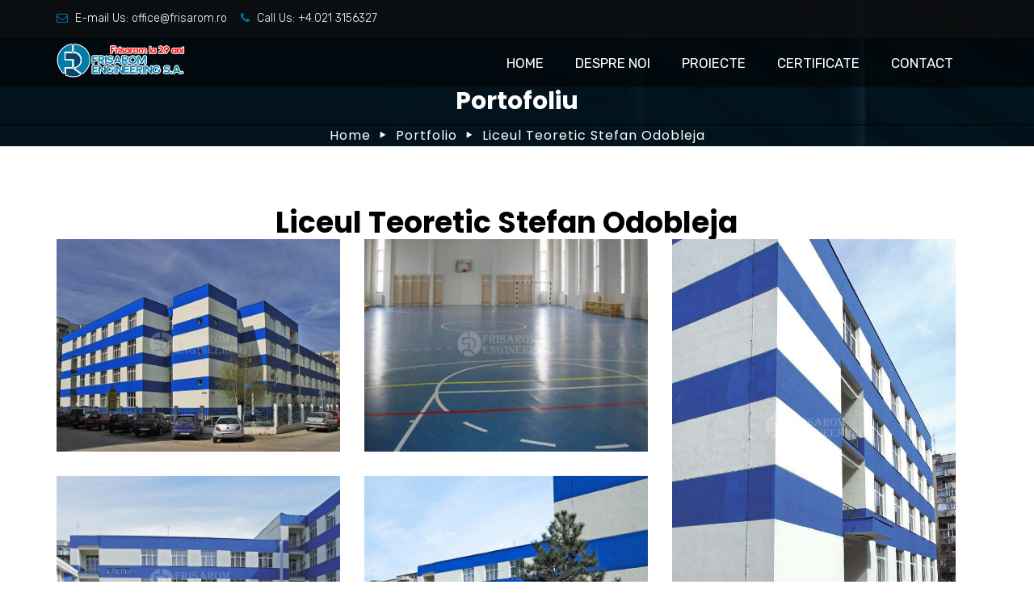

--- FILE ---
content_type: text/css
request_url: https://frisarom.ro/wp-content/themes/brixel/css/radiantthemes-custom.css
body_size: 14747
content:
/*--------------------------------------------------------------
>>> THEME CUSTOM CSS || DO NOT CHANGE THIS WITHOUT PROPER KNOWLEDGE
>>> TABLE OF CONTENTS:
----------------------------------------------------------------
# Normalize
# Sidr
# Nicescroll
# Preloader
# Overlay
# Scrollup
# WordPress Fix
# Gallery Columns
# WooCommerce Fix
# Common
# Inner Banner
	## Inner Banner Main
	## Inner Banner Breadcrumb
# Pagination / WooCommerce Pagination
# Sidebar
# Blog Page
	## Blog Listing
		### Post (Style Default)
		### Post (Style One)
		### Post (Style Two)
		### Post (Style Three)
		### Post (Style Four)
		### Post (Style Five)
	## Blog Single Page
	## Blog No Result Page
# Shop Page
	## Product Listing Page
		### Shop Box (Style One)
		### Shop Box (Style Two)
		### Shop Box (Style Three)
		### Shop Box (Style Four)
	## Product Single Page
	## Empty Cart Page
	## Login/Register Page
	## My Account Page
	## Cart Page
	## Checkout Page
	## Order Received Page
# Event Page
	## Event Month View Page
	## Event List View Page
	## Event Day View Page
# 404 Error Page
# Maintenance Mode Page
# Coming Soon Page
# Default Page
--------------------------------------------------------------*/

/*--------------------------------------------------------------
# Normalize
--------------------------------------------------------------*/

*{
	margin:0 auto;
	text-decoration:none !important;
	outline:none !important;
}

img{
	width:auto;
	max-width:100%;
	height:auto;
	border:0;
}

iframe{
	max-width:100%;
}

ul,
ol{
	margin:0;
	padding:0;
	list-style:none;
}

ol{
	list-style:decimal inside;
}

h1,
h2,
h3,
h4,
h5,
h6{
	margin-top:0;
	margin-bottom:15px;
	padding:0;
	visibility:inherit !important;
}

strong{
	font-weight:600;
}

p{
	margin-bottom:20px;
	padding:0;
}

blockquote{
	margin:0;
	padding:0;
    border:none;
}

label{
	font-weight:300;
}

del,
del *{
	text-decoration:line-through !important;
}

/*--------------------------------------------------------------
# Sidr
--------------------------------------------------------------*/

.sidr{
	display:block;
	position:fixed;
	top:0;
	height:100%;
	z-index:999999;
	width:260px;
	overflow-x:hidden;
	overflow-y:auto;
}

.sidr.right{
	left:auto;
	right:-260px;
}

.sidr.left{
	left:-260px;
	right:auto;
}

.sidr.right .sidr-close{
	float:right;
	margin-right:15px;
}

.sidr.left .sidr-close{
	float:left;
	margin-left:15px;
}

.sidr-close{
	margin-top:10px;
	margin-bottom:10px;
	font-size:25px;
	line-height:25px;
	cursor:pointer;
	color:#fff;
}

/*--------------------------------------------------------------
# Nicescroll
--------------------------------------------------------------*/

.nicescroll-rails{
	z-index:999 !important;
	background:rgba(0,0,0,0.2);
}

/*--------------------------------------------------------------
# Preloader
--------------------------------------------------------------*/

.preloader{
	position:fixed;
	z-index:99999;
	top:0;
	right:0;
	bottom:0;
	left:0;
	transition:all 0.3s ease-in-out;
	-webkit-transition:all 0.3s ease-in-out;
}

.preloader > .table{
	display:table;
	table-layout:fixed;
	width:100%;
	height:100%;
	margin:0;
}

.preloader > .table > .table-cell{
	display:table-cell;
	width:100%;
	height:100%;
	vertical-align:middle;
	padding:40px;
	text-align:center;
}

.preloader.loaded{
	opacity:0;
	visibility:hidden;
	transform:scale(1.5);
	-webkit-transform:scale(1.5);
}

/*--------------------------------------------------------------
# Overlay
--------------------------------------------------------------*/

body > .overlay{
	position:fixed;
	top:0;
	right:0;
	bottom:0;
	left:0;
	z-index:9999;
	content:" ";
	width:auto;
	height:auto;
	background:rgba(0,0,0,0.65);
	opacity:0;
	visibility:hidden;
	transition:all 0.3s ease-in-out;
	-webkit-transition:all 0.3s ease-in-out;
}

body.main-menu-open > .overlay{
	opacity:1;
	visibility:visible;
}

/*--------------------------------------------------------------
# Scrollup
--------------------------------------------------------------*/

body > .scrollup{
	position:fixed;
	bottom:20px;
	width:50px;
	height:50px;
	z-index:99;
	border-radius:50%;
	text-align:center;
	cursor:pointer;
	opacity:0.7;
	transition:all 0.3s ease-in-out;
	-webkit-transition:all 0.3s ease-in-out;
}

body > .scrollup.left{
	left:-50px;
}

body > .scrollup.right{
	right:-50px;
}

body > .scrollup.left.active{
	left:15px;
}

body > .scrollup.right.active{
	right:15px;
}

body > .scrollup:hover{
	background-color:rgba(37,37,37,0.7);
}

body > .scrollup i{
    font-size:40px;
    color:#fff;
    line-height:45px;
}

/*--------------------------------------------------------------
# WordPress Fix
--------------------------------------------------------------*/

#page{
    word-wrap:break-word;
}

img.alignright,
figure.alignright{
	float:right;
	margin:30px 0px 30px 30px;
	clear: both;
}

img.alignleft,
figure.alignleft{
	float:left;
	margin:8px 20px 25px 0px;
}

img.aligncenter,
figure.aligncenter{
	display:block;
	margin-left:auto;
	margin-right:auto;
	margin-bottom: 20px;
	margin-top: 20px;
}

.alignright{
	float:right;
}

.alignleft{
	float:left;
}

.aligncenter{
	display:block;
	margin-left:auto;
	margin-right:auto;
}

.screen-reader-text{
	display:none;
}

.wp-caption{
	max-width:100%;
}

.wp-caption-text{
	font-size:11px;
	line-height:17px;
	margin:0;
	padding:4px 5px 0 0;
}

.comment-list .comment.bypostauthor{
	list-style:none;
}

.edit-link{
	position:fixed;
	bottom:0;
	left:0;
	right:0;
	z-index:999;
	padding:5px 15px 6px 15px;
	text-align:center;
	text-transform:uppercase;
	font-weight:400;
	font-size:90%;
	color:#fff;
	letter-spacing:1px;
}

.edit-link a{
	margin-left:5px;
	margin-right:5px;
	color:inherit;
	transition:all 0.3s ease-in-out;
	-webkit-transition:all 0.3s ease-in-out;
}

.edit-link a:hover,
.edit-link a:focus,
.edit-link a:active{
	color:inherit;
}

/*--------------------------------------------------------------
# Gallery Columns
--------------------------------------------------------------*/

.gallery{
	margin-left:-15px;
	margin-right:-15px;
}

.gallery-item{
    display:inline-block;
    vertical-align:top;
    width:50%;
    max-width:25%;
    margin-bottom:30px;
    padding-left:15px;
    padding-right:15px;
    text-align:center;
}

.gallery-columns-1 .gallery-item{
	max-width:100%;
}

.gallery-columns-2 .gallery-item{
	max-width:50%;
}

.gallery-columns-3 .gallery-item{
	max-width:33.33%;
}

.gallery-columns-4 .gallery-item{
	max-width:25%;
}

.gallery-item .gallery-icon img{
    width:100%;
}

.gallery-item .gallery-caption{
	padding:10px 15px 10px 15px;
	background-color:#f8f8f8;
	font-size:12px;
	line-height:22px;
}

/*--------------------------------------------------------------
# WooCommerce Fix
--------------------------------------------------------------*/

.woocommerce-info,
.woocommerce-error,
.woocommerce-message{
	border-width:1px;
	border-style:solid;
}

.woocommerce-info{
	background-color:#cce5ff;
	border-color:#c5ddf5;
}

.woocommerce-error{
	background-color:#f8d7da;
	border-color:#e4c2c5;
}

.woocommerce-message{
	background-color:#9abc44;
	border-color:#82a132;
}

.woocommerce-info:before,
.woocommerce-error:before,
.woocommerce-message:before{
	top:inherit;
}

.woocommerce-info,
.woocommerce-info:before,
.woocommerce-info a:not(.button){
	color:#0078bc !important;
}

.woocommerce-error,
.woocommerce-error:before,
.woocommerce-error a:not(.button){
	color:#c01d2b !important;
}

.woocommerce-message,
.woocommerce-message:before,
.woocommerce-message a:not(.button){
	color:#fff !important;
}

.woocommerce-error .button,
.woocommerce-info .button,
.woocommerce-message .button,
.woocommerce-error .button:hover,
.woocommerce-info .button:hover,
.woocommerce-message .button:hover{
	padding:4px 0px 0px 0px !important;
	background-color:initial !important;
	color:#fff !important;
}

/*--------------------------------------------------------------
# Common
--------------------------------------------------------------*/

.overflow-visible{
	overflow:visible !important;
}

.overflow-hidden{
	overflow:hidden !important;
}

.overflow-scroll{
	overflow:scroll !important;
}

.overflow-auto{
	overflow:auto !important;
}

.z-index-0{
	z-index:0;
}

.z-index-1{
	z-index:1;
}

.position-relative{
	position:relative;
}

.position-absolute{
	position:absolute;
}

.position-fixed{
	position:fixed;
}

.position-static{
	position:static;
}

.font-weight-black{
	font-weight:900;
}

.font-weight-extrabold{
	font-weight:800;
}

.font-weight-bold{
	font-weight:700;
}

.font-weight-semibold{
	font-weight:600;
}

.font-weight-medium{
	font-weight:500;
}

.font-weight-regular{
	font-weight:400;
}

.font-weight-light{
	font-weight:300;
}

.font-weight-thin{
	font-weight:100;
}

.font-style-italic{
	font-style:italic;
}

.text-decoration-line-through{
	text-decoration:line-through !important;
}

.letter-spacing--5{
	letter-spacing:-5px;
}

.letter-spacing--4{
	letter-spacing:-4px;
}

.letter-spacing--3{
	letter-spacing:-3px;
}

.letter-spacing--2{
	letter-spacing:-2px;
}

.letter-spacing--1{
	letter-spacing:-1px;
}

.letter-spacing-0{
	letter-spacing:0px;
}

.letter-spacing-1{
	letter-spacing:1px;
}

.letter-spacing-2{
	letter-spacing:2px;
}

.letter-spacing-3{
	letter-spacing:3px;
}

.letter-spacing-4{
	letter-spacing:4px;
}

.letter-spacing-5{
	letter-spacing:5px;
}

.display-block{
	display:block;
}

.display-inline-block{
	display:inline-block;
}

.display-none{
	display:none;
}

.order-first{
	order:1;
}

.order-second{
	order:2;
}

.full-width-image *{
	width:100%;
}

div.background-position-left-top,
section.background-position-left-top,
h1.background-position-left-top,
h2.background-position-left-top,
h3.background-position-left-top,
h4.background-position-left-top,
h5.background-position-left-top,
h6.background-position-left-top,
.background-position-left-top > *{
	background-position:left top !important;
}

div.background-position-left-center,
section.background-position-left-center,
h1.background-position-left-center,
h2.background-position-left-center,
h3.background-position-left-center,
h4.background-position-left-center,
h5.background-position-left-center,
h6.background-position-left-center,
*.background-position-left-center > *{
	background-position:left center !important;
}

div.background-position-left-bottom,
section.background-position-left-bottom,
h1.background-position-left-bottom,
h2.background-position-left-bottom,
h3.background-position-left-bottom,
h4.background-position-left-bottom,
h5.background-position-left-bottom,
h6.background-position-left-bottom,
*.background-position-left-bottom > *{
	background-position:left bottom !important;
}

div.background-position-center-top,
section.background-position-center-top,
h1.background-position-center-top,
h2.background-position-center-top,
h3.background-position-center-top,
h4.background-position-center-top,
h5.background-position-center-top,
h6.background-position-center-top,
*.background-position-center-top > *{
	background-position:center top !important;
}

div.background-position-center-center,
section.background-position-center-center,
h1.background-position-center-center,
h2.background-position-center-center,
h3.background-position-center-center,
h4.background-position-center-center,
h5.background-position-center-center,
h6.background-position-center-center,
*.background-position-center-center > *{
	background-position:center center !important;
}

div.background-position-center-bottom,
section.background-position-center-bottom,
h1.background-position-center-bottom,
h2.background-position-center-bottom,
h3.background-position-center-bottom,
h4.background-position-center-bottom,
h5.background-position-center-bottom,
h6.background-position-center-bottom,
*.background-position-center-bottom > *{
	background-position:center bottom !important;
}

div.background-position-right-top,
section.background-position-right-top,
h1.background-position-right-top,
h2.background-position-right-top,
h3.background-position-right-top,
h4.background-position-right-top,
h5.background-position-right-top,
h6.background-position-right-top,
*.background-position-right-top > *{
	background-position:right top !important;
}

div.background-position-right-center,
section.background-position-right-center,
h1.background-position-right-center,
h2.background-position-right-center,
h3.background-position-right-center,
h4.background-position-right-center,
h5.background-position-right-center,
h6.background-position-right-center,
*.background-position-right-center > *{
	background-position:right center !important;
}

div.background-position-right-bottom,
section.background-position-right-bottom,
h1.background-position-right-bottom,
h2.background-position-right-bottom,
h3.background-position-right-bottom,
h4.background-position-right-bottom,
h5.background-position-right-bottom,
h6.background-position-right-bottom,
*.background-position-right-bottom > *{
	background-position:right bottom !important;
}

.wpb_gmaps_widget .wpb_wrapper{
    padding:0;
}

/*--------------------------------------------------------------
# Inner Banner
--------------------------------------------------------------*/

/*--------------------------------------------------------------
# Inner Banner Main
--------------------------------------------------------------*/

/* wraper_inner_banner */

.wraper_inner_banner{
    width:100%;
    height:auto;
    background-color:#252525;
}

/* wraper_inner_banner_main */

.wraper_inner_banner_main{
    width:100%;
	height:auto;
	border-bottom-width:1px;
	border-bottom-style:solid;
}

.wraper_inner_banner_main > .container{
}

.inner_banner_main{
}

.inner_banner_main > *:last-child{
	margin-bottom:0 !important;
}

.header_bannerinner .title{
	margin-bottom:15px;
}

.header_bannerinner .subtitle{
	margin-bottom:20px;
}

/*--------------------------------------------------------------
# Inner Banner Breadcrumb
--------------------------------------------------------------*/

.wraper_inner_banner_breadcrumb{
    width:100%;
    height:auto;
}

.wraper_inner_banner_breadcrumb > .container{
}

.inner_banner_breadcrumb{
}

.inner_banner_breadcrumb > *:last-child{
	margin-bottom:0 !important;
}

.inner_banner_breadcrumb #crumbs{
    width:auto;
    height:auto;
}

.inner_banner_breadcrumb #crumbs .gap{
	display:inline-block;
	vertical-align:top;
	margin-left:6px;
	margin-right:6px;
	font-size:50%;
}

.inner_banner_breadcrumb #crumbs a{
	color:inherit;
}

/*--------------------------------------------------------------
# Pagination / WooCommerce Pagination
--------------------------------------------------------------*/

.pagination,
.woocommerce nav.woocommerce-pagination{
	display:block;
	margin-left:-5px;
	margin-right:-5px;
	padding:0;
	border-radius:0;
	text-align:center;
	font-size:0;
}

.woocommerce nav.woocommerce-pagination ul{
	margin:0;
	border:none;
}

.pagination > *,
.woocommerce nav.woocommerce-pagination ul li{
	display:inline-block;
	vertical-align:top;
	float:none;
	margin:0px 5px 10px 5px;
	border:none;
}

.pagination > *,
.woocommerce nav.woocommerce-pagination ul li a,
.woocommerce nav.woocommerce-pagination ul li span{
	padding:5px 10px 4px 10px;
	background:#fff;
	border:1px #cdcdcd solid;
	border-radius:0;
	text-transform:uppercase;
	font-weight:700;
	font-size:11px;
	color:#010101;
	line-height:20px;
	letter-spacing:1px;
	transition:all 0.3s ease-in-out;
	-webkit-transition:all 0.3s ease-in-out;
}

.pagination > *.current,
.woocommerce nav.woocommerce-pagination ul li span.current{
	color:#fff !important;
}

/*--------------------------------------------------------------
# Sidebar
--------------------------------------------------------------*/

.widget-area{
	margin-bottom:40px;
	clear:both;
}

.widget-area > .widget{
	background-color:#fff;
	margin-bottom:35px;
	padding:20px 23px 25px 23px;
	border:1px #e2e2e2 solid;
}

.widget-area > .widget:last-child,
.widget-area > .widget:only-child{
	margin-bottom:0;
}

.widget-area > .widget > *:last-child{
	margin-bottom:0 !important;
}

.widget-area > .widget .widget-title{
	margin-top:0;
	margin-bottom:20px;
	text-transform:uppercase;
	font-weight:700;
	font-size:14px;
	color:#010101;
	line-height:25px;
}

.widget-area > .widget .widget-title a{
	color:inherit;
}

.widget-area > .widget .widget-title img{
	margin-right:7px;
}

/*.widget-area > .widget.widget_search,
.widget-area > .widget.widget_product_search{
	padding:0;
	background:none;
	border:none;
}*/

.widget-area > .widget.widget_search .search-form,
.widget-area > .widget.widget_product_search .woocommerce-product-search{
	position:relative;
}

.widget-area > .widget.widget_search .search-form label,
.widget-area > .widget.widget_product_search .woocommerce-product-search label{
	width:100%;
	margin:0;
}

.widget-area > .widget.widget_search .search-form input[type=search],
.widget-area > .widget.widget_product_search .woocommerce-product-search input[type=search]{
	width:100%;
	height:45px;
	padding:0px 40px 0px 10px;
	background:#fff;
	border:1px #e2e2e2 solid;
	border-radius:0;
	transition:all 0.3s ease-in-out;
	-webkit-transition:all 0.3s ease-in-out;
}

.widget-area > .widget.widget_search .search-form input[type=search]:focus,
.widget-area > .widget.widget_product_search .woocommerce-product-search input[type=search]:focus{
	border-left-width:5px;
}

.widget-area > .widget.widget_search .search-form button[type=submit],
.widget-area > .widget.widget_product_search .woocommerce-product-search button[type=submit]{
	position:absolute;
	top:0;
	right:0;
	width:40px;
	height:45px;
	background-color:initial;
	border:none;
	border-radius:0;
	font-size:0;
}

.widget-area > .widget.widget_search .search-form button[type=submit] i,
.widget-area > .widget.widget_product_search .woocommerce-product-search button[type=submit] i{
	font-size:18px;
	line-height:45px;
}

.widget-area > .widget .textwidget{
	margin:0px 0px 20px 0px;
}

.widget-area > .widget .textwidget > *:last-child{
	margin-bottom:0 !important;
}

.widget-area > .widget .textwidget p{
	margin:0px 0px 18px 0px;
}

.widget-area > .widget .textwidget img{
	margin:12px 0px 15px 0px;
}

.widget-area > .widget.widget_rss ul{
	margin:0;
}

.widget-area > .widget.widget_rss ul li{
	margin-bottom:15px;
}

.widget-area > .widget.widget_rss ul li:last-child,
.widget-area > .widget.widget_rss ul li:only-child{
	margin-bottom:0;
}

.widget-area > .widget.widget_rss ul li a{
	color:#31281f;
}

.widget-area > .widget.widget_rss ul li .rss-date{
	display:block;
	margin-top:7px;
	font-size:14px;
	color:#9b9a9a;
	line-height:22px;
}

.widget-area > .widget.widget_rss ul li .rss-date:before{
	margin-right:10px;
	content:"\f017";
	font-family:'FontAwesome';
}

.widget-area > .widget.widget_rss ul li .rssSummary{
	display:block;
	margin-top:7px;
}

.widget-area > .widget.widget_recent_entries ul,
.widget-area > .widget.widget_recent_comments ul{
	margin:0;
}

.widget-area > .widget.widget_recent_entries ul li,
.widget-area > .widget.widget_recent_comments ul li{
	margin-bottom:15px;
}

.widget-area > .widget.widget_recent_entries ul li:last-child,
.widget-area > .widget.widget_recent_entries ul li:only-child,
.widget-area > .widget.widget_recent_comments ul li:last-child,
.widget-area > .widget.widget_recent_comments ul li:only-child{
	margin-bottom:0;
}

.widget-area > .widget.widget_recent_entries ul li a{
	display:block;
	color:inherit;
}

.widget-area > .widget.widget_recent_comments ul li a{
	word-break:break-all;
	color:inherit;
}

.widget-area > .widget.widget_archive ul,
.widget-area > .widget.widget_categories ul,
.widget-area > .widget.widget_meta ul,
.widget-area > .widget.widget_pages ul,
.widget-area > .widget.widget_nav_menu ul,
.widget-area > .widget.widget_layered_nav ul,
.widget-area > .widget.widget_product_categories ul{
}

.widget-area > .widget.widget_archive ul li,
.widget-area > .widget.widget_categories ul li,
.widget-area > .widget.widget_meta ul li,
.widget-area > .widget.widget_pages ul li,
.widget-area > .widget.widget_nav_menu ul li,
.widget-area > .widget.widget_layered_nav ul li,
.widget-area > .widget.widget_product_categories ul li{
	position:relative;
	margin-bottom:15px;
	padding-left:11px;
	/*font-size:90%;*/
}

.widget-area > .widget.widget_archive ul li:last-child,
.widget-area > .widget.widget_categories ul li:last-child,
.widget-area > .widget.widget_meta ul li:last-child,
.widget-area > .widget.widget_pages ul li:last-child,
.widget-area > .widget.widget_nav_menu ul li:last-child,
.widget-area > .widget.widget_layered_nav ul li:last-child,
.widget-area > .widget.widget_product_categories ul li:last-child,
.widget-area > .widget.widget_archive ul li:only-child,
.widget-area > .widget.widget_categories ul li:only-child,
.widget-area > .widget.widget_meta ul li:only-child,
.widget-area > .widget.widget_pages ul li:only-child,
.widget-area > .widget.widget_nav_menu ul li:only-child,
.widget-area > .widget.widget_layered_nav ul li:only-child,
.widget-area > .widget.widget_product_categories ul li:only-child{
	margin-bottom:0;
}

.widget-area > .widget.widget_archive ul li:before,
.widget-area > .widget.widget_categories ul li:before,
.widget-area > .widget.widget_meta ul li:before,
.widget-area > .widget.widget_pages ul li:before,
.widget-area > .widget.widget_nav_menu ul li:before,
.widget-area > .widget.widget_layered_nav ul li:before,
.widget-area > .widget.widget_product_categories ul li:before{
	position:absolute;
	top:0;
	left:0;
	content:"\f0da";
	font-family:"FontAwesome";
	font-size:85%;
}

.widget-area > .widget.widget_archive ul li a,
.widget-area > .widget.widget_categories ul li a,
.widget-area > .widget.widget_meta ul li a,
.widget-area > .widget.widget_pages ul li a,
.widget-area > .widget.widget_nav_menu ul li a,
.widget-area > .widget.widget_layered_nav ul li a,
.widget-area > .widget.widget_product_categories ul li a{
	color:#3c3c3c;
	transition:all 0.3s ease-in-out;
	-webkit-transition:all 0.3s ease-in-out;
}

.widget-area > .widget.widget_archive ul li a:hover,
.widget-area > .widget.widget_categories ul li a:hover,
.widget-area > .widget.widget_meta ul li a:hover,
.widget-area > .widget.widget_pages ul li a:hover,
.widget-area > .widget.widget_nav_menu ul li a:hover,
.widget-area > .widget.widget_layered_nav ul li a:hover,
.widget-area > .widget.widget_product_categories ul li a:hover{
}

.widget-area > .widget.widget_archive ul li ul,
.widget-area > .widget.widget_categories ul li ul,
.widget-area > .widget.widget_meta ul li ul,
.widget-area > .widget.widget_pages ul li ul,
.widget-area > .widget.widget_nav_menu ul li ul,
.widget-area > .widget.widget_layered_nav ul li ul,
.widget-area > .widget.widget_product_categories ul li ul{
	margin-top:13px;
	/*margin-left:15px;*/
}

.widget-area > .widget.widget_rating_filter ul{
}

.widget-area > .widget.widget_rating_filter ul li{
	margin-bottom:15px;
}

.widget-area > .widget.widget_rating_filter ul li:last-child,
.widget-area > .widget.widget_rating_filter ul li:only-child{
	margin-bottom:0;
}

.widget-area > .widget.widget_recent_reviews ul,
.widget-area > .widget.widget_top_rated_products ul{
}

.widget-area > .widget.widget_recent_reviews ul li,
.widget-area > .widget.widget_top_rated_products ul li{
	margin-bottom:15px;
}

.widget-area > .widget.widget_recent_reviews ul li:last-child,
.widget-area > .widget.widget_recent_reviews ul li:only-child,
.widget-area > .widget.widget_top_rated_products ul li:last-child,
.widget-area > .widget.widget_top_rated_products ul li:only-child{
	margin-bottom:0;
}

.widget-area > .widget.widget_recent_reviews ul li img,
.widget-area > .widget.widget_top_rated_products ul li img{
	width:40px;
	margin-top:8px;
}

.widget-area > .widget.widget_recent_reviews ul li .star-rating,
.widget-area > .widget.widget_top_rated_products ul li .star-rating{
	float:left;
	margin-top:7px;
}

.widget-area > .widget.widget_recent_reviews ul li .reviewer,
.widget-area > .widget.widget_top_rated_products ul li .amount{
	width:100%;
	float:left;
	margin-top:5px;
}

.widget-area > .widget.widget_price_filter .ui-slider{
	background-color:#252525;
}

.widget-area > .widget.widget_price_filter .ui-slider .ui-slider-range,
.widget-area > .widget.widget_price_filter .ui-slider .ui-slider-handle{
}

.widget-area > .widget.widget_price_filter .price_label{
	display:inline-block;
	vertical-align:top;
	width:100%;
	margin-top:10px;
	text-align:left;
}

.widget-area > .widget.widget_layered_nav_filters ul li{
	width:100%;
	margin-bottom:7px;
	padding:0;
}

.widget-area > .widget.widget_layered_nav_filters ul li:last-child,
.widget-area > .widget.widget_layered_nav_filters ul li:only-child{
	margin-bottom:0;
}

.widget-area > .widget select{
	width:100%;
	height:40px;
	padding:0px 10px 0px 10px;
	background:#fff;
	border:1px #e2e2e2 solid;
	border-radius:0;
	transition:all 0.3s ease-in-out;
	-webkit-transition:all 0.3s ease-in-out;
}

.widget-area > .widget select:focus{
}

.widget-area > .widget .tagcloud{
	margin:0px 0px 14px 0px;
	font-size:0;
}

.widget-area > .widget .tagcloud > [class*='tag-link-']{
	display:inline-block;
	vertical-align:top;
	margin:0px 5px 5px 0px;
	padding:2px 10px 4px 10px;
	background:#f6f6f6;
	border:none;
	border-radius:3px;
	font-size:12px !important;
	color:#505050;
	line-height:23px;
	transition:all 0.3s ease-in-out;
	-webkit-transition:all 0.3s ease-in-out;
}

.widget-area > .widget .tagcloud > [class*='tag-link-']:hover{
	color:#fff;
}

.widget-area > .widget.widget_calendar #wp-calendar{
	width:100%;
	table-layout:fixed;
}

.widget-area > .widget.widget_calendar #wp-calendar caption{
	padding:9px 10px 10px 4px;
	border:1px #e2e2e2 solid;
	border-bottom:none;
	text-align:center;
	text-transform:uppercase;
	font-weight:700;
	font-size:14px;
	color:#373737;
	line-height:24px;
	letter-spacing:1px;
}

.widget-area > .widget.widget_calendar #wp-calendar > tbody > tr > td,
.widget-area > .widget.widget_calendar #wp-calendar > tbody > tr > th,
.widget-area > .widget.widget_calendar #wp-calendar > tfoot > tr > td,
.widget-area > .widget.widget_calendar #wp-calendar > tfoot > tr > th,
.widget-area > .widget.widget_calendar #wp-calendar > thead > tr > td,
.widget-area > .widget.widget_calendar #wp-calendar > thead > tr > th{
	padding:2px 5px;
	border:1px #e2e2e2 solid;
	text-align:center;
	font-size:70%;
}

.widget-area > .widget.widget_calendar #wp-calendar > tbody > tr > td#today{
	background:rgba(0,0,0,0.05);
}

.widget-area > .widget.widget_bizcorp_business_call_to_action_widget{
	text-align:center;
}

.widget-area > .widget.widget_bizcorp_business_call_to_action_widget > *:last-child{
	margin-bottom:0 !important;
}

.widget-area > .widget.widget_bizcorp_business_call_to_action_widget h4{
	margin-bottom:5px;
	text-transform:uppercase;
	font-weight:700;
	font-size:140%;
	color:#000;
	letter-spacing:1px;
}

.widget-area > .widget.widget_bizcorp_business_call_to_action_widget p{
	margin-bottom:20px;
}

.widget-area > .widget.widget_bizcorp_business_call_to_action_widget .btn{
	cursor:pointer;
	transition:all 0.3s ease-in-out;
	-webkit-transition:all 0.3s ease-in-out;
}

.widget-area > .widget.widget_bizcorp_business_contact_box_widget{
}

.widget-area > .widget.widget_bizcorp_business_contact_box_widget ul.contact{
}

.widget-area > .widget.widget_bizcorp_business_contact_box_widget ul.contact li{
	position:relative;
	margin-bottom:22px;
	padding-left:40px;
}

.widget-area > .widget.widget_bizcorp_business_contact_box_widget ul.contact li:last-child,
.widget-area > .widget.widget_bizcorp_business_contact_box_widget ul.contact li:only-child{
	margin-bottom:0;
}

.widget-area > .widget.widget_bizcorp_business_contact_box_widget ul.contact li:before{
	position:absolute;
	top:0;
	z-index:0;
	font-family:"FontAwesome";
	line-height:40px;
}

.widget-area > .widget.widget_bizcorp_business_contact_box_widget ul.contact li.phone:before{
	content:"\f095";
	left:0px;
	font-size:25px;
}

.widget-area > .widget.widget_bizcorp_business_contact_box_widget ul.contact li.email:before{
	content:"\f0e0";
	left:0px;
	font-size:22px;
}

.widget-area > .widget.widget_bizcorp_business_contact_box_widget ul.contact li.address:before{
	content:"\f041";
	left:3px;
	font-size:30px;
}

.widget-area > .widget.widget_bizcorp_business_contact_box_widget ul.contact li strong{
	text-transform:uppercase;
	font-weight:700;
	font-size:105%;
	letter-spacing:1px;
}

.widget-area > .widget.widget_bizcorp_business_contact_box_widget ul.contact li a{
	color:inherit;
}

.widget-area > .widget.widget_bizcorp_business_social_widget{
	padding-bottom:16px;
}

.widget-area > .widget.widget_bizcorp_business_social_widget ul.social{
	text-align:center;
	font-size:0;
}

.widget-area > .widget.widget_bizcorp_business_social_widget ul.social li{
    display:inline-block;
    vertical-align:top;
    width:auto;
    height:auto;
    margin:0px 5px 8px 5px;
}

.widget-area > .widget.widget_bizcorp_business_social_widget ul.social li a{
    display:block;
    width:40px;
    height:40px;
    background-color:rgba(0,0,0,0.15);
    border-radius:50%;
    text-align:center;
    cursor:pointer;
    transition:all 0.3s ease-in-out;
    -webkit-transition:all 0.3s ease-in-out;
}

.widget-area > .widget.widget_bizcorp_business_social_widget ul.social li.google-plus:hover a{
	background-color:#dd4b39;
}

.widget-area > .widget.widget_bizcorp_business_social_widget ul.social li.facebook:hover a{
	background-color:#3b5999;
}

.widget-area > .widget.widget_bizcorp_business_social_widget ul.social li.twitter:hover a{
	background-color:#55acee;
}

.widget-area > .widget.widget_bizcorp_business_social_widget ul.social li.vimeo:hover a{
	background-color:#1ab7ea;
}

.widget-area > .widget.widget_bizcorp_business_social_widget ul.social li.youtube:hover a{
	background-color:#cd201f;
}

.widget-area > .widget.widget_bizcorp_business_social_widget ul.social li.flickr:hover a{
	background-color:#ff0084;
}

.widget-area > .widget.widget_bizcorp_business_social_widget ul.social li.linkedin:hover a{
	background-color:#0077B5;
}

.widget-area > .widget.widget_bizcorp_business_social_widget ul.social li.pinterest:hover a{
	background-color:#bd081c;
}

.widget-area > .widget.widget_bizcorp_business_social_widget ul.social li.xing:hover a{
	background-color:#026466;
}

.widget-area > .widget.widget_bizcorp_business_social_widget ul.social li.viadeo:hover a{
	background-color:#f07355;
}

.widget-area > .widget.widget_bizcorp_business_social_widget ul.social li.vkontakte:hover a{
	background-color:#4c75a3;
}

.widget-area > .widget.widget_bizcorp_business_social_widget ul.social li.tripadvisor:hover a{
	background-color:#00af87;
}

.widget-area > .widget.widget_bizcorp_business_social_widget ul.social li.tumblr:hover a{
	background-color:#34465d;
}

.widget-area > .widget.widget_bizcorp_business_social_widget ul.social li.behance:hover a{
	background-color:#131418;
}

.widget-area > .widget.widget_bizcorp_business_social_widget ul.social li.instagram:hover a{
	background-color:#e4405f;
}

.widget-area > .widget.widget_bizcorp_business_social_widget ul.social li.dribbble:hover a{
	background-color:#ea4c89;
}

.widget-area > .widget.widget_bizcorp_business_social_widget ul.social li.skype:hover a{
	background-color:#00AFF0;
}

.widget-area > .widget.widget_bizcorp_business_social_widget ul.social li a i{
	font-size:18px;
	color:#fff;
	line-height:42px;
}

.widget-area > .widget.widget_bizcorp_business_facebook_widget{
	padding:0;
}

.widget-area > .widget.widget_bizcorp_business_facebook_widget iframe{
	vertical-align:top;
	width:100%;
	border:none;
}

/*--------------------------------------------------------------
# Blog Page
--------------------------------------------------------------*/

/* wraper_blog_main */

.wraper_blog_main{
	width:100%;
}

.wraper_blog_main > .container{
	padding-top:70px;
	padding-bottom:30px;
}

.wraper_blog_main.style-five > .container-fluid,
.wraper_blog_main.style-five > .container-fluid > .row [class*="col-"]{
	padding-left:0;
	padding-right:0;
}

.wraper_blog_main.style-five > .container-fluid > .row{
	margin-right:0;
	margin-left:0;
}

.blog_main{
	width:100%;
	float:left;
	margin-bottom:40px;
}

.wraper_blog_main.style-five .blog_main{
	width:auto;
	float:none;
	margin:0;
}

/*--------------------------------------------------------------
# Post (Style Default)
--------------------------------------------------------------*/

.post.style-default,
.page.style-default,
.tribe_events.style-default,
.testimonial.style-default,
.team.style-default,
.portfolio.style-default,
.case-studies.style-default,
.client.style-default,
.product.style-default{
	margin-bottom:35px;
	padding:20px 23px 25px 23px;
	border:1px #e2e2e2 solid;
}

.post.style-default.sticky,
.page.style-default.sticky,
.tribe_events.style-default.sticky,
.testimonial.style-default.sticky,
.team.style-default.sticky,
.portfolio.style-default.sticky,
.case-studies.style-default.sticky,
.client.style-default.sticky,
.product.style-default.sticky{
	position:relative;
	box-shadow:0px 5px 25px rgba(0,0,0,0.09);
}

.post.style-default.sticky:before,
.page.style-default.sticky:before,
.tribe_events.style-default.sticky:before,
.testimonial.style-default.sticky:before,
.team.style-default.sticky:before,
.portfolio.style-default.sticky:before,
.case-studies.style-default.sticky:before,
.client.style-default.sticky:before,
.product.style-default.sticky:before{
	position:absolute;
	top:-15px;
	right:-10px;
	z-index:0;
	content:"\f08d";
	font-family:"FontAwesome";
	font-size:30px;
	color:#ffbc13;
	line-height:30px;
	transform:rotate(40deg);
	-webkit-transform:rotate(40deg)
}

.post.style-default .post-thumbnail,
.page.style-default .post-thumbnail,
.tribe_events.style-default .post-thumbnail,
.testimonial.style-default .post-thumbnail,
.team.style-default .post-thumbnail,
.portfolio.style-default .post-thumbnail,
.case-studies.style-default .post-thumbnail,
.client.style-default .post-thumbnail,
.product.style-default .post-thumbnail{
	margin-bottom:30px;
}

.post.style-default .post-thumbnail > .placeholder img,
.page.style-default .post-thumbnail > .placeholder img,
.tribe_events.style-default .post-thumbnail > .placeholder img,
.testimonial.style-default .post-thumbnail > .placeholder img,
.team.style-default .post-thumbnail > .placeholder img,
.portfolio.style-default .post-thumbnail > .placeholder img,
.case-studies.style-default .post-thumbnail > .placeholder img,
.client.style-default .post-thumbnail > .placeholder img,
.product.style-default .post-thumbnail > .placeholder img{
}

.post.style-default .entry-main,
.page.style-default .entry-main,
.tribe_events.style-default .entry-main,
.testimonial.style-default .entry-main,
.team.style-default .entry-main,
.portfolio.style-default .entry-main,
.case-studies.style-default .entry-main,
.client.style-default .entry-main,
.product.style-default .entry-main{
}

.post.style-default .entry-main > *:last-child,
.page.style-default .entry-main > *:last-child,
.tribe_events.style-default .entry-main > *:last-child,
.testimonial.style-default .entry-main > *:last-child,
.team.style-default .entry-main > *:last-child,
.portfolio.style-default .entry-main > *:last-child,
.case-studies.style-default .entry-main > *:last-child,
.client.style-default .entry-main > *:last-child,
.product.style-default .entry-main > *:last-child{
	margin-bottom:0 !important;
}

.post.style-default .entry-main .entry-meta,
.page.style-default .entry-main .entry-meta,
.tribe_events.style-default .entry-main .entry-meta,
.testimonial.style-default .entry-main .entry-meta,
.team.style-default .entry-main .entry-meta,
.portfolio.style-default .entry-main .entry-meta,
.case-studies.style-default .entry-main .entry-meta,
.client.style-default .entry-main .entry-meta,
.product.style-default .entry-main .entry-meta,
.post.single-post .entry-header .entry-meta{
	margin-bottom:15px;
}

.post.style-default .entry-main .entry-meta > .holder,
.page.style-default .entry-main .entry-meta > .holder,
.tribe_events.style-default .entry-main .entry-meta > .holder,
.testimonial.style-default .entry-main .entry-meta > .holder,
.team.style-default .entry-main .entry-meta > .holder,
.portfolio.style-default .entry-main .entry-meta > .holder,
.case-studies.style-default .entry-main .entry-meta > .holder,
.client.style-default .entry-main .entry-meta > .holder,
.product.style-default .entry-main .entry-meta > .holder,
.post.single-post .entry-header .entry-meta > .holder{
	position:relative;
	min-height:50px;
	padding-left:70px;
}

.post.style-default .entry-main .entry-meta > .holder > .author-image,
.page.style-default .entry-main .entry-meta > .holder > .author-image,
.tribe_events.style-default .entry-main .entry-meta > .holder > .author-image,
.testimonial.style-default .entry-main .entry-meta > .holder > .author-image,
.team.style-default .entry-main .entry-meta > .holder > .author-image,
.portfolio.style-default .entry-main .entry-meta > .holder > .author-image,
.case-studies.style-default .entry-main .entry-meta > .holder > .author-image,
.client.style-default .entry-main .entry-meta > .holder > .author-image,
.product.style-default .entry-main .entry-meta > .holder > .author-image,
.post.single-post .entry-header .entry-meta > .holder > .author-image{
	position:absolute;
	top:7px;
	left:0;
	z-index:1;
	width:50px;
	height:auto;
	text-align:center;
}

.post.style-default .entry-main .entry-meta > .holder > .author-image img,
.page.style-default .entry-main .entry-meta > .holder > .author-image img,
.tribe_events.style-default .entry-main .entry-meta > .holder > .author-image img,
.testimonial.style-default .entry-main .entry-meta > .holder > .author-image img,
.team.style-default .entry-main .entry-meta > .holder > .author-image img,
.portfolio.style-default .entry-main .entry-meta > .holder > .author-image img,
.case-studies.style-default .entry-main .entry-meta > .holder > .author-image img,
.client.style-default .entry-main .entry-meta > .holder > .author-image img,
.product.style-default .entry-main .entry-meta > .holder > .author-image img,
.post.single-post .entry-header .entry-meta > .holder > .author-image img{
	border-radius:50%;
}

.post.style-default .entry-main .entry-meta > .holder > .data,
.page.style-default .entry-main .entry-meta > .holder > .data,
.tribe_events.style-default .entry-main .entry-meta > .holder > .data,
.testimonial.style-default .entry-main .entry-meta > .holder > .data,
.team.style-default .entry-main .entry-meta > .holder > .data,
.portfolio.style-default .entry-main .entry-meta > .holder > .data,
.case-studies.style-default .entry-main .entry-meta > .holder > .data,
.client.style-default .entry-main .entry-meta > .holder > .data,
.product.style-default .entry-main .entry-meta > .holder > .data,
.post.single-post .entry-header .entry-meta > .holder > .data{
}

.post.style-default .entry-main .entry-meta > .holder > .data > *:last-child,
.page.style-default .entry-main .entry-meta > .holder > .data > *:last-child,
.tribe_events.style-default .entry-main .entry-meta > .holder > .data > *:last-child,
.testimonial.style-default .entry-main .entry-meta > .holder > .data > *:last-child,
.team.style-default .entry-main .entry-meta > .holder > .data > *:last-child,
.portfolio.style-default .entry-main .entry-meta > .holder > .data > *:last-child,
.case-studies.style-default .entry-main .entry-meta > .holder > .data > *:last-child,
.client.style-default .entry-main .entry-meta > .holder > .data > *:last-child,
.product.style-default .entry-main .entry-meta > .holder > .data > *:last-child,
.post.single-post .entry-header .entry-meta > .holder > .data > *:last-child{
	margin-bottom:0 !important;
}

.post.style-default .entry-main .entry-meta > .holder > .data .published-on,
.page.style-default .entry-main .entry-meta > .holder > .data .published-on,
.tribe_events.style-default .entry-main .entry-meta > .holder > .data .published-on,
.testimonial.style-default .entry-main .entry-meta > .holder > .data .published-on,
.team.style-default .entry-main .entry-meta > .holder > .data .published-on,
.portfolio.style-default .entry-main .entry-meta > .holder > .data .published-on,
.case-studies.style-default .entry-main .entry-meta > .holder > .data .published-on,
.client.style-default .entry-main .entry-meta > .holder > .data .published-on,
.product.style-default .entry-main .entry-meta > .holder > .data .published-on,
.post.single-post .entry-header .entry-meta > .holder > .data .published-on{
	margin-bottom:5px;
	font-weight:500;
}

.post.style-default .entry-main .entry-meta > .holder > .data .published-on a,
.page.style-default .entry-main .entry-meta > .holder > .data .published-on a,
.tribe_events.style-default .entry-main .entry-meta > .holder > .data .published-on a,
.testimonial.style-default .entry-main .entry-meta > .holder > .data .published-on a,
.team.style-default .entry-main .entry-meta > .holder > .data .published-on a,
.portfolio.style-default .entry-main .entry-meta > .holder > .data .published-on a,
.case-studies.style-default .entry-main .entry-meta > .holder > .data .published-on a,
.client.style-default .entry-main .entry-meta > .holder > .data .published-on a,
.product.style-default .entry-main .entry-meta > .holder > .data .published-on a,
.post.single-post .entry-header .entry-meta > .holder > .data .published-on a{
	color:inherit;
}

.post.style-default .entry-main .entry-meta > .holder > .data .meta,
.page.style-default .entry-main .entry-meta > .holder > .data .meta,
.tribe_events.style-default .entry-main .entry-meta > .holder > .data .meta,
.testimonial.style-default .entry-main .entry-meta > .holder > .data .meta,
.team.style-default .entry-main .entry-meta > .holder > .data .meta,
.portfolio.style-default .entry-main .entry-meta > .holder > .data .meta,
.case-studies.style-default .entry-main .entry-meta > .holder > .data .meta,
.client.style-default .entry-main .entry-meta > .holder > .data .meta,
.product.style-default .entry-main .entry-meta > .holder > .data .meta,
.post.single-post .entry-header .entry-meta > .holder > .data .meta{
	margin-bottom:7px;
}

.post.style-default .entry-main .entry-meta > .holder > .data .meta > span,
.page.style-default .entry-main .entry-meta > .holder > .data .meta > span,
.tribe_events.style-default .entry-main .entry-meta > .holder > .data .meta > span,
.testimonial.style-default .entry-main .entry-meta > .holder > .data .meta > span,
.team.style-default .entry-main .entry-meta > .holder > .data .meta > span,
.portfolio.style-default .entry-main .entry-meta > .holder > .data .meta > span,
.case-studies.style-default .entry-main .entry-meta > .holder > .data .meta > span,
.client.style-default .entry-main .entry-meta > .holder > .data .meta > span,
.product.style-default .entry-main .entry-meta > .holder > .data .meta > span,
.post.single-post .entry-header .entry-meta > .holder > .data .meta > span{
	margin-right:15px;
}

.post.style-default .entry-main .entry-meta > .holder > .data .meta > span i,
.page.style-default .entry-main .entry-meta > .holder > .data .meta > span i,
.tribe_events.style-default .entry-main .entry-meta > .holder > .data .meta > span i,
.testimonial.style-default .entry-main .entry-meta > .holder > .data .meta > span i,
.team.style-default .entry-main .entry-meta > .holder > .data .meta > span i,
.portfolio.style-default .entry-main .entry-meta > .holder > .data .meta > span i,
.case-studies.style-default .entry-main .entry-meta > .holder > .data .meta > span i,
.client.style-default .entry-main .entry-meta > .holder > .data .meta > span i,
.product.style-default .entry-main .entry-meta > .holder > .data .meta > span i,
.post.single-post .entry-header .entry-meta > .holder > .data .meta > span i{
	margin-right:5px;
}

.post.style-default .entry-main .entry-meta > .holder > .data .meta > span a,
.page.style-default .entry-main .entry-meta > .holder > .data .meta > span a,
.tribe_events.style-default .entry-main .entry-meta > .holder > .data .meta > span a,
.testimonial.style-default .entry-main .entry-meta > .holder > .data .meta > span a,
.team.style-default .entry-main .entry-meta > .holder > .data .meta > span a,
.portfolio.style-default .entry-main .entry-meta > .holder > .data .meta > span a,
.case-studies.style-default .entry-main .entry-meta > .holder > .data .meta > span a,
.client.style-default .entry-main .entry-meta > .holder > .data .meta > span a,
.product.style-default .entry-main .entry-meta > .holder > .data .meta > span a,
.post.single-post .entry-header .entry-meta > .holder > .data .meta > span a{
	color:inherit;
}

.post.style-default .entry-main .entry-header,
.page.style-default .entry-main .entry-header,
.tribe_events.style-default .entry-main .entry-header,
.testimonial.style-default .entry-main .entry-header,
.team.style-default .entry-main .entry-header,
.portfolio.style-default .entry-main .entry-header,
.case-studies.style-default .entry-main .entry-header,
.client.style-default .entry-main .entry-header,
.product.style-default .entry-main .entry-header{
	margin-bottom:15px;
}

.post.style-default .entry-main .entry-header > *:last-child,
.page.style-default .entry-main .entry-header > *:last-child,
.tribe_events.style-default .entry-main .entry-header > *:last-child,
.testimonial.style-default .entry-main .entry-header > *:last-child,
.team.style-default .entry-main .entry-header > *:last-child,
.portfolio.style-default .entry-main .entry-header > *:last-child,
.case-studies.style-default .entry-main .entry-header > *:last-child,
.client.style-default .entry-main .entry-header > *:last-child,
.product.style-default .entry-main .entry-header > *:last-child{
	margin-bottom:0 !important;
}

.post.style-default .entry-main .entry-header .entry-title,
.page.style-default .entry-main .entry-header .entry-title,
.tribe_events.style-default .entry-main .entry-header .entry-title,
.testimonial.style-default .entry-main .entry-header .entry-title,
.team.style-default .entry-main .entry-header .entry-title,
.portfolio.style-default .entry-main .entry-header .entry-title,
.case-studies.style-default .entry-main .entry-header .entry-title,
.client.style-default .entry-main .entry-header .entry-title,
.product.style-default .entry-main .entry-header .entry-title{
	margin-bottom:20px;
	font-size:20px;
	line-height:30px;
}

.post.style-default .entry-main .entry-header .entry-title a,
.page.style-default .entry-main .entry-header .entry-title a,
.tribe_events.style-default .entry-main .entry-header .entry-title a,
.testimonial.style-default .entry-main .entry-header .entry-title a,
.team.style-default .entry-main .entry-header .entry-title a,
.portfolio.style-default .entry-main .entry-header .entry-title a,
.case-studies.style-default .entry-main .entry-header .entry-title a,
.client.style-default .entry-main .entry-header .entry-title a,
.product.style-default .entry-main .entry-header .entry-title a{
	color:inherit;
}

.post.style-default .entry-main .entry-content,
.page.style-default .entry-main .entry-content,
.tribe_events.style-default .entry-main .entry-content,
.testimonial.style-default .entry-main .entry-content,
.team.style-default .entry-main .entry-content,
.portfolio.style-default .entry-main .entry-content,
.case-studies.style-default .entry-main .entry-content,
.client.style-default .entry-main .entry-content,
.product.style-default .entry-main .entry-content{
	margin-bottom:25px;
}

.post.style-default .entry-main .entry-content > *:last-child,
.page.style-default .entry-main .entry-content > *:last-child,
.tribe_events.style-default .entry-main .entry-content > *:last-child,
.testimonial.style-default .entry-main .entry-content > *:last-child,
.team.style-default .entry-main .entry-content > *:last-child,
.portfolio.style-default .entry-main .entry-content > *:last-child,
.case-studies.style-default .entry-main .entry-content > *:last-child,
.client.style-default .entry-main .entry-content > *:last-child,
.product.style-default .entry-main .entry-content > *:last-child{
	margin-bottom:0 !important;
}

.post.style-default .entry-main .entry-content p,
.page.style-default .entry-main .entry-content p,
.tribe_events.style-default .entry-main .entry-content p,
.testimonial.style-default .entry-main .entry-content p,
.team.style-default .entry-main .entry-content p,
.portfolio.style-default .entry-main .entry-content p,
.case-studies.style-default .entry-main .entry-content p,
.client.style-default .entry-main .entry-content p,
.product.style-default .entry-main .entry-content p{
	margin-bottom:20px;
}

.post.style-default .entry-main .post-read-more,
.page.style-default .entry-main .post-read-more,
.tribe_events.style-default .entry-main .post-read-more,
.testimonial.style-default .entry-main .post-read-more,
.team.style-default .entry-main .post-read-more,
.portfolio.style-default .entry-main .post-read-more,
.case-studies.style-default .entry-main .post-read-more,
.client.style-default .entry-main .post-read-more,
.product.style-default .entry-main .post-read-more{
	margin-bottom:25px;
}

.post.style-default .entry-main .post-read-more .btn,
.page.style-default .entry-main .post-read-more .btn,
.tribe_events.style-default .entry-main .post-read-more .btn,
.testimonial.style-default .entry-main .post-read-more .btn,
.team.style-default .entry-main .post-read-more .btn,
.portfolio.style-default .entry-main .post-read-more .btn,
.case-studies.style-default .entry-main .post-read-more .btn,
.client.style-default .entry-main .post-read-more .btn,
.product.style-default .entry-main .post-read-more .btn{
	position:relative;
	padding:11px 40px 12px 40px;
	overflow:hidden;
	border:none;
	border-radius:30px;
	text-transform:uppercase;
	font-weight:500;
	font-size:15px;
	color:#010101;
	line-height:28px;
	transition:all 0.3s ease-in-out;
	-webkit-transition:all 0.3s ease-in-out;
}

.post.style-default .entry-main .post-read-more .btn:hover,
.page.style-default .entry-main .post-read-more .btn:hover,
.tribe_events.style-default .entry-main .post-read-more .btn:hover,
.testimonial.style-default .entry-main .post-read-more .btn:hover,
.team.style-default .entry-main .post-read-more .btn:hover,
.portfolio.style-default .entry-main .post-read-more .btn:hover,
.case-studies.style-default .entry-main .post-read-more .btn:hover,
.client.style-default .entry-main .post-read-more .btn:hover,
.product.style-default .entry-main .post-read-more .btn:hover{
	background-color:#010101;
	color:#fff;
}

.post.style-default .entry-main .post-read-more .btn > span,
.page.style-default .entry-main .post-read-more .btn > span,
.tribe_events.style-default .entry-main .post-read-more .btn > span,
.testimonial.style-default .entry-main .post-read-more .btn > span,
.team.style-default .entry-main .post-read-more .btn > span,
.portfolio.style-default .entry-main .post-read-more .btn > span,
.case-studies.style-default .entry-main .post-read-more .btn > span,
.client.style-default .entry-main .post-read-more .btn > span,
.product.style-default .entry-main .post-read-more .btn > span{
	position:relative;
}

/*--------------------------------------------------------------
# Post (Style One)
--------------------------------------------------------------*/

.post.style-one{
	position:relative;
	margin-bottom:40px;
}

.post.style-one .category-list{
	position:absolute;
	top:19px;
	right:20px;
	left:20px;
	z-index:2;
	font-size:0;
}

.post.style-one .category-list > a{
	display:inline-block;
	vertical-align:top;
	margin-right:8px;
	margin-bottom:10px;
	padding:8px 15px 7px 15px;
	background-color:#ffbc13;
	border:1px #ffbc13 solid;
	border-radius:30px;
	text-transform:uppercase;
	font-weight:500;
	font-size:11px;
	color:#fff;
	line-height:1.1;
	transition:all 0.3s ease-in-out;
	-webkit-transition:all 0.3s ease-in-out;
}

.post.style-one .category-list > a:hover{
	background-color:transparent;
	color:#ffbc13;
}

.post.style-one .post-thumbnail{
	position:relative;
	margin-bottom:15px;
	overflow:hidden;
	transition:all 0.3s ease-in-out;
	-webkit-transition:all 0.3s ease-in-out;
}

.post.style-one:hover .post-thumbnail{
	opacity:0.8;
}

.post.style-one .post-thumbnail > img{
	width:100%;
	float:left;
}

.post.style-one .post-thumbnail > .placeholder{
	position:absolute;
	top:0;
	right:0;
	bottom:0;
	left:0;
	z-index:1;
	background:center top no-repeat;
	background-size:cover;
}

.post.style-one .entry-main{
	margin-bottom:12px;
}

.post.style-one .entry-main > *:last-child{
	margin-bottom:0 !important;
}

.post.style-one .entry-main .entry-header{
	margin-bottom:12px;
}

.post.style-one .entry-main .entry-header > *:last-child{
	margin-bottom:0 !important;
}

.post.style-one .entry-main .entry-header .entry-title{
	margin-bottom:10px;
	font-size:20px;
	line-height:1.5;
}

.post.style-one .entry-main .entry-header .entry-title a{
	color:inherit;
}

.post.style-one .entry-main .entry-content{
	margin-bottom:25px;
}

.post.style-one .entry-main .entry-content > *:last-child{
	margin-bottom:0 !important;
}

.post.style-one .entry-main .entry-content p{
	margin-bottom:20px;
	font-size:14px;
	color:#595959;
	line-height:1.8;
}

.post.style-one .post-meta{
	margin-bottom:20px;
	font-size:0;
}

.post.style-one .post-meta > span{
	text-transform:uppercase;
	font-size:13px;
	color:#999;
	line-height:1.8;
}

.post.style-one .post-meta > span.author{
	color:#010101;
}

.post.style-one .post-meta > span:after{
	content:" ";
	display:inline-block;
	vertical-align:middle;
	width:7px;
	height:2px;
	margin-left:7px;
	margin-right:7px;
	background-color:#999;
}

.post.style-one .post-meta > span:last-child:after,
.post.style-one .post-meta > span:only-child:after{
	display:none;
}

.post.style-one .post-meta > span a{
	color:inherit;
}

/*--------------------------------------------------------------
# Post (Style Two)
--------------------------------------------------------------*/

.blog_main > .row.isotope-blog-style{
	margin-right:-9px;
	margin-left:-9px;
}

.blog_main > .row.isotope-blog-style > .isotope-blog-style-item{
	padding-right:9px;
	padding-left:9px;
}

.post.style-two{
	margin-bottom:18px;
	border:1px #eaeaea solid;
	box-shadow:0px 5px 15px rgba(0,0,0,0.05);
}

.post.style-two > *:last-child{
	margin-bottom:0 !important;
}

.post.style-two .post-thumbnail{
	position:relative;
	overflow:hidden;
}

.post.style-two .post-thumbnail img{
	width:100%;
	float:left;
}

.post.style-two .entry-main{
	padding:30px 30px 30px 30px;
}

.post.style-two .entry-main > *:last-child{
	margin-bottom:0 !important;
}

.post.style-two .entry-main .entry-header{
	margin-bottom:10px;
}

.post.style-two .entry-main .entry-header > *:last-child{
	margin-bottom:0 !important;
}

.post.style-two .entry-main .entry-header .entry-title{
	margin-bottom:10px;
	font-size:20px;
	line-height:1.5;
}

.post.style-two .entry-main .entry-header .entry-title a{
	color:inherit;
}

.post.style-two .entry-main .entry-content{
	margin-bottom:20px;
	padding-bottom:20px;
	border-bottom:1px #eaeaea solid;
}

.post.style-two .entry-main .entry-content > *:last-child{
	margin-bottom:0 !important;
}

.post.style-two .entry-main .entry-content p{
	margin-bottom:20px;
	font-size:14px;
	color:#595959;
	line-height:1.8;
}

.post.style-two .entry-main .post-meta{
	margin-bottom:15px;
}

.post.style-two .entry-main .post-meta > img{
	width:20px;
	margin-right:8px;
	border-radius:50%;
}

.post.style-two .entry-main .post-meta > span{
	font-weight:500;
	font-size:12px;
	color:#010101;
	line-height:1.5;
}

.post.style-two .entry-main .post-meta > span a{
	color:inherit;
}

/*--------------------------------------------------------------
# Post (Style Three)
--------------------------------------------------------------*/

.post.style-three{
	position:relative;
	margin-bottom:15px;
}

.post.style-three .category-list{
	position:absolute;
	top:19px;
	right:20px;
	left:20px;
	z-index:2;
	margin:initial;
    padding:initial;
	font-size:0;
}

.post.style-three .category-list > a{
	display:inline-block;
	vertical-align:top;
	margin-right:8px;
	margin-bottom:10px;
	padding:8px 15px 7px 15px;
	background-color:#ffbc13;
	border:1px #ffbc13 solid;
	border-radius:30px;
	text-transform:uppercase;
	font-weight:500;
	font-size:11px;
	color:#fff;
	line-height:1.1;
	transition:all 0.3s ease-in-out;
	-webkit-transition:all 0.3s ease-in-out;
}

.post.style-three .category-list > a:hover{
	background-color:transparent;
	color:#ffbc13;
}

.post.style-three .post-thumbnail{
	position:relative;
	margin-bottom:15px;
	overflow:hidden;
	transition:all 0.3s ease-in-out;
	-webkit-transition:all 0.3s ease-in-out;
}

.post.style-three:hover .post-thumbnail{
	opacity:0.8;
}

.post.style-three .post-thumbnail > img{
	width:100%;
	float:left;
}

.post.style-three .post-thumbnail > .placeholder{
	position:absolute;
	top:0;
	right:0;
	bottom:0;
	left:0;
	z-index:1;
	background:center top no-repeat;
	background-size:cover;
}

.post.style-three .entry-main{
	margin-top:-7px;
	margin-bottom:12px;
}

.post.style-three .entry-main > *:last-child{
	margin-bottom:0 !important;
}

.post.style-three .entry-main .entry-header{
	margin-bottom:12px;
}

.post.style-three .entry-main .entry-header > *:last-child{
	margin-bottom:0 !important;
}

.post.style-three .entry-main .entry-header .entry-title{
	margin-bottom:10px;
	font-size:20px;
	line-height:1.5;
}

.post.style-three .entry-main .entry-header .entry-title a{
	color:inherit;
}

.post.style-three .entry-main .entry-content{
	margin-bottom:25px;
}

.post.style-three .entry-main .entry-content > *:last-child{
	margin-bottom:0 !important;
}

.post.style-three .entry-main .entry-content p{
	margin-bottom:20px;
	font-size:14px;
	color:#595959;
	line-height:1.8;
}

.post.style-three .post-meta{
	margin-bottom:20px;
	font-size:0;
}

.post.style-three .post-meta > span{
	text-transform:uppercase;
	font-size:13px;
	color:#999;
	line-height:1.8;
}

.post.style-three .post-meta > span.author{
	color:#010101;
}

.post.style-three .post-meta > span:after{
	content:" ";
	display:inline-block;
	vertical-align:middle;
	width:7px;
	height:2px;
	margin-left:7px;
	margin-right:7px;
	background-color:#999;
}

.post.style-three .post-meta > span:last-child:after,
.post.style-three .post-meta > span:only-child:after{
	display:none;
}

.post.style-three .post-meta > span a{
	color:inherit;
}

/*--------------------------------------------------------------
# Post (Style Four)
--------------------------------------------------------------*/

.post.style-four{
	padding:27px 30px 0px 30px;
	border-bottom:1px rgba(0,0,0,0.06) solid;
	transition:all 0.3s ease-in-out;
	-webkit-transition:all 0.3s ease-in-out;
}

.post.style-four:hover{
	background-color:#f7f7f7;
}

.post.style-four .category-list{
	margin-bottom:20px;
	font-size:0;
}

.post.style-four .category-list > a{
	display:inline-block;
	vertical-align:top;
	margin-right:8px;
	margin-bottom:10px;
	padding:8px 15px 7px 15px;
	background-color:#ffbc13;
	border:1px #ffbc13 solid;
	border-radius:30px;
	text-transform:uppercase;
	font-weight:500;
	font-size:11px;
	color:#fff;
	line-height:1.1;
	transition:all 0.3s ease-in-out;
	-webkit-transition:all 0.3s ease-in-out;
}

.post.style-four .category-list > a:hover{
	background-color:transparent;
	color:#ffbc13;
}

.post.style-four .entry-main{
	margin-top:-7px;
	margin-bottom:12px;
}

.post.style-four .entry-main > *:last-child{
	margin-bottom:0 !important;
}

.post.style-four .entry-main .entry-header{
	margin-bottom:12px;
}

.post.style-four .entry-main .entry-header > *:last-child{
	margin-bottom:0 !important;
}

.post.style-four .entry-main .entry-header .entry-title{
	margin-bottom:10px;
	font-size:20px;
	line-height:1.5;
}

.post.style-four .entry-main .entry-header .entry-title a{
	color:inherit;
}

.post.style-four .entry-main .entry-content{
	margin-bottom:25px;
}

.post.style-four .entry-main .entry-content > *:last-child{
	margin-bottom:0 !important;
}

.post.style-four .entry-main .entry-content p{
	margin-bottom:20px;
	font-size:14px;
	color:#595959;
	line-height:1.8;
}

.post.style-four .post-meta{
	margin-bottom:20px;
	font-size:0;
}

.post.style-four .post-meta > span{
	text-transform:uppercase;
	font-size:13px;
	color:#999;
	line-height:1.8;
}

.post.style-four .post-meta > span.author{
	color:#010101;
}

.post.style-four .post-meta > span:after{
	content:" ";
	display:inline-block;
	vertical-align:middle;
	width:7px;
	height:2px;
	margin-left:7px;
	margin-right:7px;
	background-color:#999;
}

.post.style-four .post-meta > span:last-child:after,
.post.style-four .post-meta > span:only-child:after{
	display:none;
}

.post.style-four .post-meta > span a{
	color:inherit;
}

/*--------------------------------------------------------------
# Post (Style Five)
--------------------------------------------------------------*/

.post.style-five{
}

.post.style-five > .holder{
	position:relative;
}

.post.style-five > .holder > .post-thumbnail{
	position:relative;
	overflow:hidden;
}

.post.style-five > .holder > .post-thumbnail > img{
	width:100%;
	float:left;
}

.post.style-five > .holder > .post-thumbnail > .placeholder{
	position:absolute;
	top:0;
	right:0;
	bottom:0;
	left:0;
	z-index:1;
	background:center top no-repeat;
	background-size:cover;
}

.post.style-five > .holder > .post-thumbnail:before{
	position:absolute;
	top:0;
	right:0;
	bottom:0;
	left:0;
	z-index:2;
	content:" ";
	/* Permalink - use to edit and share this gradient: http://colorzilla.com/gradient-editor/#000000+0,000000+100&0+0,0.65+100 */
	background: -moz-linear-gradient(top, rgba(0,0,0,0) 0%, rgba(0,0,0,0.65) 100%); /* FF3.6-15 */
	background: -webkit-linear-gradient(top, rgba(0,0,0,0) 0%,rgba(0,0,0,0.65) 100%); /* Chrome10-25,Safari5.1-6 */
	background: linear-gradient(to bottom, rgba(0,0,0,0) 0%,rgba(0,0,0,0.65) 100%); /* W3C, IE10+, FF16+, Chrome26+, Opera12+, Safari7+ */
	filter: progid:DXImageTransform.Microsoft.gradient( startColorstr='#00000000', endColorstr='#a6000000',GradientType=0 ); /* IE6-9 */
	transition:all 0.3s ease-in-out;
	-webkit-transition:all 0.3s ease-in-out;
}

.post.style-five > .holder:hover > .post-thumbnail:before{
	opacity:0;
	visibility:hidden;
	transform:scale(1.2);
	-webkit-transform:scale(1.2);
}

.post.style-five > .holder > .post-thumbnail > .entry-main{
	position:absolute;
	top:0;
	right:0;
	bottom:0;
	left:0;
	z-index:3;
	padding:35px 35px 33px 35px;
}

.post.style-five > .holder > .post-thumbnail > .entry-main > .table{
	display:table;
	table-layout:fixed;
	width:100%;
	height:100%;
	margin:0;
}

.post.style-five > .holder > .post-thumbnail > .entry-main > .table > .table-cell{
	display:table-cell;
	width:100%;
	height:100%;
	vertical-align:bottom;
}

.post.style-five > .holder > .post-thumbnail > .entry-main .category-list{
	margin-bottom:3px;
}

.post.style-five > .holder > .post-thumbnail > .entry-main .category-list span{
	font-weight:500;
	font-size:15px;
	color:#fff;
	line-height:1.75;
}

.post.style-five > .holder > .post-thumbnail > .entry-main .category-list span:after{
	content:",";
	margin-right:5px;
}

.post.style-five > .holder > .post-thumbnail > .entry-main .category-list span:last-child:after,
.post.style-five > .holder > .post-thumbnail > .entry-main .category-list span:only-child:after{
	display:none;
}

.post.style-five > .holder > .post-thumbnail > .entry-main .entry-header{
}

.post.style-five > .holder > .post-thumbnail > .entry-main .entry-header > *:last-child{
	margin-bottom:0 !important;
}

.post.style-five > .holder > .post-thumbnail > .entry-main .entry-header .entry-title{
	margin-bottom:10px;
	font-weight:700;
	font-size:20px;
	color:#fff;
	line-height:1.5;
}

/*--------------------------------------------------------------
# Blog Single Page
--------------------------------------------------------------*/

.blog_single{
	margin-bottom:40px;
}

.post.single-post{
	margin-bottom:40px;
}

.post.single-post > *:last-child{
	margin-bottom:0 !important;
}

.post.single-post .entry-header{
	margin-top:-10px;
	margin-bottom:35px;
}

.post.single-post .entry-header > *:last-child{
	margin-bottom:0 !important;
}

.post.single-post .entry-header .entry-title{
	margin-bottom:25px;
	font-size:220%;
	word-wrap:break-word;
}

.post.single-post .entry-header .entry-title a{
	color:inherit;
}

.post.single-post .post-thumbnail{
	position:relative;
	margin-bottom:30px;
}

.post.single-post .entry-main{
	margin-bottom:30px;
}

.post.single-post .entry-content{
}

.post.single-post .entry-content > *:last-child{
	margin-bottom:0 !important;
}

.post.single-post .entry-footer{
	width:100%;
	height:auto;
	float:left;
	border-top:1px #c5c5c5 solid;
	border-bottom:1px #c5c5c5 solid;
}

.post.single-post .entry-footer .cat-links,
.post.single-post .entry-footer .comments-link{
	position:relative;
	width:auto;
	height:auto;
	padding-top:4px;
	padding-bottom:5px;
}

.post.single-post .entry-footer .cat-links{
	float:left;
	padding-right:10px;
	border-right:1px #c5c5c5 solid;
}

.post.single-post .entry-footer .comments-link{
	float:right;
	padding-left:10px;
	border-left:1px #c5c5c5 solid;
}

.post.single-post .entry-footer .cat-links:before,
.post.single-post .entry-footer .comments-link:before{
	display:inline-block;
	vertical-align:middle;
	content:" ";
	width:30px;
	height:30px;
	margin-right:7px;
	background:url('../images/blog-001-footer-icons.png') 0px 0px no-repeat;
}

.post.single-post .entry-footer .cat-links:before{
	background-position:0px 0px;
}

.post.single-post .entry-footer .comments-link:before{
	background-position:-30px 0px;
}

.post.single-post .entry-footer .cat-links a,
.post.single-post .entry-footer .comments-link a{
	color:#6c6c6c;
}

.post-tags{
	margin-bottom:40px;
	padding-top:15px;
	padding-bottom:15px;
	border-top:1px #e2e2e2 solid;
	border-bottom:1px #e2e2e2 solid;
}

.post-tags .tags-title{
	text-transform:uppercase;
	font-weight:700;
	letter-spacing:1px;
}

.post-navigation,
.comment-navigation{
	margin-bottom:40px;
	font-size:0;
}

.post-navigation .nav-previous,
.post-navigation .nav-next,
.comment-navigation .nav-previous,
.comment-navigation .nav-next{
	display:inline-block;
	vertical-align:top;
	width:50%;
}

.post-navigation > .nav-links > .nav-previous:only-child,
.comment-navigation > .nav-links > .nav-previous:only-child{
	margin-right:50%;
}

.post-navigation > .nav-links > .nav-next:only-child,
.comment-navigation > .nav-links > .nav-next:only-child{
	margin-left:50%;
}

.post-navigation .nav-previous a,
.post-navigation .nav-next a,
.comment-navigation .nav-previous a,
.comment-navigation .nav-next a{
	position:relative;
	display:block;
	font-weight:600;
	font-size:16px;
	color:#000;
	line-height:26px;
	cursor:pointer;
}

.post-navigation .nav-previous a,
.comment-navigation .nav-previous a{
	padding-left:50px;
	text-align:left;
}

.post-navigation .nav-next a,
.comment-navigation .nav-next a{
	padding-right:50px;
	text-align:right;
}

.post-navigation .nav-previous a:before,
.comment-navigation .nav-previous a:before,
.post-navigation .nav-next a:before,
.comment-navigation .nav-next a:before{
	display:block;
	margin-bottom:3px;
	text-transform:uppercase;
	font-size:12px;
	color:#808080;
	line-height:18px;
	letter-spacing:1px;
}

.post-navigation .nav-previous a:before,
.comment-navigation .nav-previous a:before{
	content:"Previous Topic";
}

.post-navigation .nav-next a:before,
.comment-navigation .nav-next a:before{
	content:"Next Topic";
}

.post-navigation .nav-previous a:after,
.comment-navigation .nav-previous a:after,
.post-navigation .nav-next a:after,
.comment-navigation .nav-next a:after{
	position:absolute;
	top:3px;
	z-index:0;
	font-family:'FontAwesome';
	font-size:40px;
	color:#c0c0c0;
	line-height:40px;
}

.post-navigation .nav-previous a:after,
.comment-navigation .nav-previous a:after{
	left:0;
	content:"\f053";
}

.post-navigation .nav-next a:after,
.comment-navigation .nav-next a:after{
	right:0;
	content:"\f054";
}

.author-bio{
	margin-bottom:35px;
	padding:15px 20px 20px 20px;
	border:1px #e2e2e2 solid;
}

.author-bio > .holder{
	position:relative;
	min-height:90px;
	padding-left:100px;
}

.author-bio > .holder > .pic{
	position:absolute;
	top:5px;
	left:0;
	z-index:1;
	width:auto;
	height:auto;
	text-align:center;
}

.author-bio > .holder > .pic img{
	width:80px;
}

.author-bio > .holder > .data{
}

.author-bio > .holder > .data > *:last-child{
	margin-bottom:0 !important
}

.author-bio > .holder > .data .designation{
	margin-bottom:2px;
	text-transform:uppercase;
	font-size:11px;
	color:#828282;
	line-height:18px;
	letter-spacing:1px;
}

.author-bio > .holder > .data .title{
	margin-bottom:7px;
	color:#ffbc13;
}

.author-bio > .holder > .data p:not(.designation):not(.title){
	margin-bottom:20px;
}

.comments-area{
}

.comments-area .comments-title,
.comments-area .comment-reply-title{
	font-weight:700;
	font-size:160%;
	color:#393939;
}

.comments-area .comments-title{
	margin-bottom:40px;
}

.comments-area .comment-reply-title{
	margin-bottom:10px;
}

.comments-area ol.comment-list{
	margin-bottom:10px;
	padding:0 !important;
}

.comments-area ol.comment-list > li,
.comments-area ol.comment-list > li ol.children > li{
	list-style:none !important;
}

.comments-area ol.comment-list li .comment-body{
	position:relative;
	margin-bottom:30px;
	padding:15px 15px 17px 15px;
	border:1px #e2e2e2 solid;
}

.comments-area ol.comment-list li .comment-body .comment-meta{
	margin-bottom:15px;
}

.comments-area ol.comment-list li .comment-body .comment-meta .comment-author{
	margin-bottom:12px;
}

.comments-area ol.comment-list li .comment-body .comment-meta .comment-author cite{
	font-style:normal;
}

.comments-area ol.comment-list li .comment-body .comment-meta .comment-author img{
	margin-right:10px;
	border-radius:50%;
}

.comments-area ol.comment-list li .reply{
	position:absolute;
	top:12px;
	right:15px;
	z-index:1;
}

.comments-area ol.comment-list li .reply .comment-reply-link{
	color:#5a5a5a;
}

.comments-area ol.comment-list li .reply .comment-reply-link:before{
	content:"\f112";
	font-family:'FontAwesome';
	margin-right:7px;
}

.comments-area ol.comment-list li ol{
	padding-left:50px;
}

.comments-area .comment-form{
	margin-left:-10px;
	margin-right:-10px;
}

.comments-area .comment-form > p{
	margin-bottom:20px;
	padding-left:10px;
	padding-right:10px;
}

.comments-area .comment-form > p.comment-form-author,
.comments-area .comment-form > p.comment-form-email,
.comments-area .comment-form > p.comment-form-url{
	width:33.33%;
	float:left;
}

.comments-area .comment-form > p label{
	display:inline-block;
	vertical-align:top;
	width:auto;
	height:auto;
	margin:0px 0px 10px 0px;
}

.comments-area .comment-form > p .required{
	color:#bf0000;
}

.comments-area .comment-form > p input[type=text],
.comments-area .comment-form > p input[type=email],
.comments-area .comment-form > p input[type=tel],
.comments-area .comment-form > p input[type=url],
.comments-area .comment-form > p input[type=password],
.comments-area .comment-form > p input[type=date],
.comments-area .comment-form > p input[type=time],
.comments-area .comment-form > p select,
.comments-area .comment-form > p textarea{
	display:inline-block;
	vertical-align:top;
	width:100%;
	height:40px;
	padding:0px 12px 0px 12px;
	background:#fff;
	border:1px #d1d1d1 solid;
	resize:none;
	transition:all 0.3s ease-in-out;
	-webkit-transition:all 0.3s ease-in-out;
}

.comments-area .comment-form > p textarea{
	height:120px;
	padding:6px 12px 6px 12px;
}

.comments-area .comment-form > p input[type=text]:focus,
.comments-area .comment-form > p input[type=email]:focus,
.comments-area .comment-form > p input[type=tel]:focus,
.comments-area .comment-form > p input[type=url]:focus,
.comments-area .comment-form > p input[type=password]:focus,
.comments-area .comment-form > p input[type=date]:focus,
.comments-area .comment-form > p input[type=time]:focus,
.comments-area .comment-form > p select:focus,
.comments-area .comment-form > p textarea:focus{
	border-left-width:5px;
}

.comments-area .comment-form > p button[type=submit],
.comments-area .comment-form > p button[type=reset]{
	position:relative;
	display:inline-block;
	vertical-align:top;
	width:auto;
	height:auto;
	padding:10px 40px 12px 40px;
	overflow:hidden;
	border:none;
	border-radius:30px;
	text-transform:uppercase;
	font-weight:500;
	font-size:15px;
	color:#010101;
	line-height:28px;
	transition:all 0.3s ease-in-out;
	-webkit-transition:all 0.3s ease-in-out;
}

.comments-area .comment-form > p button[type=submit]:hover,
.comments-area .comment-form > p button[type=reset]:hover{
	background-color:#010101;
	color:#fff;
}

.comments-area .comment-form > p button[type=submit] > span,
.comments-area .comment-form > p button[type=reset] > span{
	position:relative;
}

.comments-area .comment-form > p button[type=reset]{
	margin:0px 0px 0px 15px;
}

/*--------------------------------------------------------------
# Blog No Result Page
--------------------------------------------------------------*/

.no-results > .page-header{
	margin-top:-7px;
}

.radiantthemes-search-form{
	margin-top:15px;
}

.radiantthemes-search-form .form-row{
}

.radiantthemes-search-form .form-row input[type=search]{
	vertical-align:top;
	width:100%;
	max-width:350px;
	height:45px;
	padding:0px 10px 0px 10px;
	background-color:#fff;
	border:1px #e0e0e0 solid;
	border-radius:0;
	transition:all 0.3s ease-in-out;
	-webkit-transition:all 0.3s ease-in-out;
}

.radiantthemes-search-form .form-row input[type=search]:focus{
	border-color:#ffbc13;
}

.radiantthemes-search-form .form-row button[type=submit]{
	vertical-align:top;
	height:45px;
	padding:0px 20px 0px 20px;
	border:none;
	border-radius:0;
	font-size:18px;
	cursor:pointer;
	background-color: #ffbc13;

}

/*--------------------------------------------------------------
# Shop Page
--------------------------------------------------------------*/

/* wraper_shop_main */

.wraper_shop_main{
	width:100%;
	height:auto;
	overflow:hidden;
}

.wraper_shop_main > .container{
	padding-top:70px;
	padding-bottom:30px;
}

.woocommerce .woocommerce-breadcrumb{
	display:none;
}

/*--------------------------------------------------------------
# Product Listing Page
--------------------------------------------------------------*/

.woocommerce .woocommerce-products-header{
	margin-bottom:20px;
}

.woocommerce .woocommerce-result-count{
	margin-top:10px;
}

.woocommerce .woocommerce-ordering select{
	height:45px;
	padding-left:12px;
	border:1px #e2e2e2 solid;
}

.rt-shop{
	margin-top:10px;
}

/*--------------------------------------------------------------
# Shop Box (Style One)
--------------------------------------------------------------*/

.rt-shop-box.style-one{
	margin-bottom:30px !important;
}

.rt-shop-box.style-one > .holder{
	position:relative;
	text-align:center;
}

.rt-shop-box.style-one > .holder > .onsale{
	width:60px;
	min-width:initial;
	height:60px;
    min-height:initial;
    margin:0px 0px 0px -10px;
    padding:5px;
    border:4px #fff solid;
    border-radius:50%;
    box-shadow:0px 5px 3px rgba(12,12,12,0.23);
	text-transform:uppercase;
	line-height:43px;
}

.rt-shop-box.style-one > .holder > .pic{
	position:relative;
	overflow:hidden;
	margin-bottom:15px;
	box-shadow:0px 1px 5px rgba(0,0,0,0.1);
}

.rt-shop-box.style-one > .holder > .pic > .product-image{
}

.rt-shop-box.style-one > .holder > .pic > .product-image img{
	width:100%;
	transition:all 0.3s ease-in-out;
	-webkit-transition:all 0.3s ease-in-out;
}

.rt-shop-box.style-one > .holder:hover > .pic > .product-image img{
	transform:scale(1.1);
	-webkit-transform:scale(1.1);
}

.rt-shop-box.style-one > .holder > .pic > .action-buttons{
	position:absolute;
	bottom:0;
	left:0;
	right:0;
	z-index:1;
	transform:translateY(100%);
	-webkit-transform:translateY(100%);
	transition:all 0.3s ease-in-out;
	-webkit-transition:all 0.3s ease-in-out;
}

.rt-shop-box.style-one > .holder:hover > .pic > .action-buttons{
	transform:translateY(0);
	-webkit-transform:translateY(0);
}

.rt-shop-box.style-one > .holder > .pic > .action-buttons > .button,
.rt-shop-box.style-one > .holder > .pic > .action-buttons > .added_to_cart{
	width:50%;
	float:left;
	padding:6px 10px 5px 10px;
	border-radius:0;
	font-weight:400;
	font-size:14px;
	color:#fff;
	line-height:28px;
}

.rt-shop-box.style-one > .holder > .pic > .action-buttons > .button.view_details_button{
	background-color:rgba(0,0,0,0.9);
}

.rt-shop-box.style-one > .holder > .pic > .action-buttons > .button.add_to_cart_button.added{
	display:none;
}

.rt-shop-box.style-one > .holder > .pic > .action-buttons > .button.add_to_cart_button.loading{
	opacity:1;
}

.rt-shop-box.style-one > .holder > .pic > .action-buttons > .button:before,
.rt-shop-box.style-one > .holder > .pic > .action-buttons > .added_to_cart:before{
	margin-right:7px;
	content:"\f217";
	font-family:"FontAwesome";
}

.rt-shop-box.style-one > .holder > .pic > .action-buttons > .button.view_details_button:before{
	content:"\f06e";
}

.rt-shop-box.style-one > .holder > .pic > .action-buttons > .button.add_to_cart_button.loading:after{
	top:13px;
	right:3px;
}

.rt-shop-box.style-one > .holder > .data{
}

.rt-shop-box.style-one > .holder > .data .woocommerce-loop-product__title{
    margin-bottom:2px;
    font-weight:700;
    font-size:17px;
    color:#000;
	line-height:28px;
	letter-spacing:initial;
}

.rt-shop-box.style-one > .holder > .data .star-rating{
	display:inline-block;
	vertical-align:top;
}

.rt-shop-box.style-one > .holder > .data .price{
    margin-bottom:5px;
    font-weight:700;
    font-size:14px;
    line-height:28px;
}

.rt-shop-box.style-one > .holder > .data .price del{
    margin-right:5px;
}

.rt-shop-box.style-one > .holder > .data .price ins{
    font-weight:inherit;
}

/*--------------------------------------------------------------
# Shop Box (Style Two)
--------------------------------------------------------------*/

.rt-shop-box.style-two{
	margin-bottom:30px !important;
}

.rt-shop-box.style-two > .holder{
	position:relative;
	text-align:center;
}

.rt-shop-box.style-two > .holder > .onsale{
	width:60px;
	min-width:initial;
	height:60px;
    min-height:initial;
    margin:0px 0px 0px -10px;
    padding:5px;
    border:4px #fff solid;
    border-radius:50%;
    box-shadow:0px 5px 3px rgba(12,12,12,0.23);
	text-transform:uppercase;
	line-height:43px;
}

.rt-shop-box.style-two > .holder > .pic{
	position:relative;
	overflow:hidden;
}

.rt-shop-box.style-two > .holder > .pic > .product-image{
}

.rt-shop-box.style-two > .holder > .pic > .product-image img{
	width:100%;
	transition:all 0.3s ease-in-out;
	-webkit-transition:all 0.3s ease-in-out;
}

.rt-shop-box.style-two > .holder:hover > .pic > .product-image img{
	transform:scale(1.1);
	-webkit-transform:scale(1.1);
}

.rt-shop-box.style-two > .holder > .pic > .action-buttons{
	position:absolute;
	top:0;
	right:0;
	z-index:1;
	width:70px;
	padding:10px;
	transform:translateX(100%);
	-webkit-transform:translateX(100%);
	transition:all 0.3s ease-in-out;
	-webkit-transition:all 0.3s ease-in-out;
}

.rt-shop-box.style-two > .holder:hover > .pic > .action-buttons{
	transform:translateX(0);
	-webkit-transform:translateX(0);
}

.rt-shop-box.style-two > .holder > .pic > .action-buttons > .button,
.rt-shop-box.style-two > .holder > .pic > .action-buttons > .added_to_cart{
	display:block;
	height:50px;
	margin-bottom:13px;
	background-color:#fff;
	border-radius:50%;
	box-shadow:0px 2px 2px rgba(0,0,0,0.3);
	font-size:0;
}

.rt-shop-box.style-two > .holder > .pic > .action-buttons > .button.add_to_cart_button.added{
	display:none;
}

.rt-shop-box.style-two > .holder > .pic > .action-buttons > .button.add_to_cart_button.loading{
	opacity:1;
}

.rt-shop-box.style-two > .holder > .pic > .action-buttons > .button:before,
.rt-shop-box.style-two > .holder > .pic > .action-buttons > .added_to_cart:before{
	font-family:"FontAwesome";
	font-size:18px;
	color:#252525;
	line-height:50px;
}

.rt-shop-box.style-two > .holder > .pic > .action-buttons > .button:before{
	content:"\f217";
}

.rt-shop-box.style-two > .holder > .pic > .action-buttons > .button.view_details_button:before{
	content:"\f06e";
}

.rt-shop-box.style-two > .holder > .pic > .action-buttons > .added_to_cart:before{
	content:"\f00c";
}

.rt-shop-box.style-two > .holder > .pic > .action-buttons > .button.add_to_cart_button.loading:before{
	display:none;
}

.rt-shop-box.style-two > .holder > .pic > .action-buttons > .button.add_to_cart_button.loading:after{
	margin-top:-10px;
	margin-right:-3px;
	font-size:18px;
	color:#252525;
	line-height:50px;
}

.rt-shop-box.style-two > .holder > .pic > .data{
	position:absolute;
	bottom:10px;
	left:10px;
	right:10px;
	z-index:2;
	padding:8px 15px 10px 15px;
	background-color:rgba(255,255,255,0.95);
	border-top:5px solid;
	box-shadow:0px 2px 2px rgba(0,0,0,0.3);
	transform:translateY( calc(100% + 10px) );
	-webkit-transform:translateY( calc(100% + 10px) );
	transition:all 0.3s ease-in-out;
	-webkit-transition:all 0.3s ease-in-out;
}

.rt-shop-box.style-two > .holder:hover > .pic > .data{
	transform:translateY(0);
	-webkit-transform:translateY(0);
}

.rt-shop-box.style-two > .holder > .pic > .data .woocommerce-loop-product__title{
	margin-bottom:2px;
	text-transform:uppercase;
    font-weight:400;
    font-size:14px;
    color:#252525;
	line-height:25px;
	letter-spacing:1px;
}

.rt-shop-box.style-two > .holder > .pic > .data .star-rating{
	display:inline-block;
	vertical-align:top;
}

.rt-shop-box.style-two > .holder > .pic > .data .price{
    margin-bottom:5px;
    font-weight:400;
	font-size:14px;
	color:#252525;
    line-height:25px;
}

.rt-shop-box.style-two > .holder > .pic > .data .price del{
    margin-right:5px;
}

.rt-shop-box.style-two > .holder > .pic> .data .price ins{
    font-weight:inherit;
}

/*--------------------------------------------------------------
# Shop Box (Style Three)
--------------------------------------------------------------*/

.rt-shop-box.style-three{
	margin-bottom:30px !important;
}

.rt-shop-box.style-three > .holder{
	position:relative;
	text-align:center;
}

.rt-shop-box.style-three > .holder > .onsale{
	width:60px;
	min-width:initial;
	height:60px;
    min-height:initial;
    margin:0px 0px 0px -10px;
    padding:5px;
    border:4px #fff solid;
    border-radius:50%;
    box-shadow:0px 5px 3px rgba(12,12,12,0.23);
	text-transform:uppercase;
	line-height:43px;
}

.rt-shop-box.style-three > .holder > .pic{
	margin-bottom:10px;
}

.rt-shop-box.style-three > .holder > .pic > .product-image{
	position:relative;
	overflow:hidden;
}

.rt-shop-box.style-three > .holder > .pic > .product-image img{
	width:100%;
}

.rt-shop-box.style-three > .holder > .pic > .product-image .hover-image{
	position:absolute;
	top:0;
	left:0;
	z-index:0;
	width:100%;
	opacity:0;
	visibility:hidden;
	transition:all 0.3s ease-in-out;
	-webkit-transition:all 0.3s ease-in-out;
}

.rt-shop-box.style-three > .holder > .pic > .product-image .hover-image > img:not(:first-of-type){
	display:none;
}

.rt-shop-box.style-three > .holder:hover > .pic > .product-image .hover-image{
	opacity:1;
	visibility:visible;
}

.rt-shop-box.style-three > .holder > .data{
	position:relative;
	padding-bottom:5px;
	overflow:hidden;
	text-align:left;
}

.rt-shop-box.style-three > .holder > .data .woocommerce-loop-product__title{
	margin-bottom:5px;
    font-weight:400;
    font-size:14px;
    color:#8c8c8c;
	line-height:25px;
	letter-spacing:1px;
}

.rt-shop-box.style-three > .holder > .data .star-rating{
	display:inline-block;
	vertical-align:top;
}

.rt-shop-box.style-three > .holder > .data .price{
	position:relative;
	left:0;
	margin-bottom:5px;
    font-weight:600;
	font-size:15px;
	color:#201f1f;
	line-height:28px;
	transition:all 0.3s ease-in-out;
	-webkit-transition:all 0.3s ease-in-out;
}

.rt-shop-box.style-three > .holder:hover > .data .price{
	left:-100%;
}

.rt-shop-box.style-three > .holder > .data .price del{
    margin-right:5px;
}

.rt-shop-box.style-three > .holder > .data .price ins{
    font-weight:inherit;
}

.rt-shop-box.style-three > .holder > .data .add_to_cart_button,
.rt-shop-box.style-three > .holder > .data .added_to_cart{
	position:absolute;
	left:100%;
	bottom:0;
	width:auto;
	min-width:150px;
	padding:0px 0px 3px 0px;
	background-color:initial;
	border-bottom:1px rgba(0,0,0,0.1) solid;
	border-radius:0;
	text-transform:uppercase;
	font-weight:600;
	font-size:15px;
	color:#201f1f;
	line-height:28px;
	transition:all 0.3s ease-in-out;
	-webkit-transition:all 0.3s ease-in-out;
}

.rt-shop-box.style-three > .holder:hover > .data .add_to_cart_button,
.rt-shop-box.style-three > .holder:hover > .data .added_to_cart{
	left:0;
}

.rt-shop-box.style-three > .holder > .data .add_to_cart_button.added{
	display:none;
}

.rt-shop-box.style-three > .holder > .data .add_to_cart_button.loading{
	opacity:1;
}

.rt-shop-box.style-three > .holder > .data .add_to_cart_button:before,
.rt-shop-box.style-three > .holder > .data .added_to_cart:before{
	margin-right:10px;
	font-family:"FontAwesome";
}

.rt-shop-box.style-three > .holder > .data .add_to_cart_button:before{
	content:"\f067";
}

.rt-shop-box.style-three > .holder > .data .added_to_cart:before{
	content:"\f00c";
}

.rt-shop-box.style-three > .holder > .data .add_to_cart_button.loading:after{
	top:0;
	right:-25px;
}

/*--------------------------------------------------------------
# Shop Box (Style Four)
--------------------------------------------------------------*/

.rt-shop-box.style-four{
	margin-bottom:30px !important;
}

.rt-shop-box.style-four > .holder{
	position:relative;
	text-align:center;
}

.rt-shop-box.style-four > .holder > .onsale{
	width:60px;
	min-width:initial;
	height:60px;
    min-height:initial;
    margin:0px 0px 0px -10px;
    padding:5px;
    border:4px #fff solid;
    border-radius:50%;
    box-shadow:0px 5px 3px rgba(12,12,12,0.23);
	text-transform:uppercase;
	line-height:43px;
}

.rt-shop-box.style-four > .holder > .pic{
	position:relative;
	overflow:hidden;
	margin-bottom:10px;
}

.rt-shop-box.style-four > .holder > .pic > .product-image{
	position:relative;
	overflow:hidden;
}

.rt-shop-box.style-four > .holder > .pic > .product-image img{
	width:100%;
	transition:all 0.3s ease-in-out;
	-webkit-transition:all 0.3s ease-in-out;
}

.rt-shop-box.style-four > .holder:hover > .pic > .product-image img{
	transform:scale(1.1);
	-webkit-transform:scale(1.1);
}

.rt-shop-box.style-four > .holder > .pic > .overlay{
	position:absolute;
	top:0;
	right:0;
	bottom:0;
	left:0;
	z-index:0;
	padding:20px;
	background-color:rgba(0,0,0,0.8);
	opacity:0;
	visibility:hidden;
	transform:scale(5);
	-webkit-transform:scale(5);
	transition:all 0.7s ease-in-out;
	-webkit-transition:all 0.7s ease-in-out;
}

.rt-shop-box.style-four > .holder:hover > .pic > .overlay{
	opacity:1;
	visibility:visible;
	transform:scale(1);
	-webkit-transform:scale(1);
}

.rt-shop-box.style-four > .holder > .pic > .overlay > .table{
	display:table;
	table-layout:fixed;
	width:100%;
	height:100%;
	margin:0;
}

.rt-shop-box.style-four > .holder > .pic > .overlay > .table > .table-cell{
	display:table-cell;
	width:100%;
	height:100%;
	vertical-align:middle;
}

.rt-shop-box.style-four > .holder > .pic > .overlay .btn{
	padding:9px 15px 10px 15px;
	background-color:#fff;
	border:none;
	border-radius:0;
	box-shadow:0px 2px 2px rgba(0,0,0,0.3);
	text-transform:uppercase;
	font-weight:600;
	font-size:15px;
	color:#201f1f;
	line-height:28px;
}

.rt-shop-box.style-four > .holder > .pic > .overlay .btn i{
	margin-right:5px;
}

.rt-shop-box.style-four > .holder > .data{
	position:relative;
	padding-bottom:5px;
	overflow:hidden;
}

.rt-shop-box.style-four > .holder > .data .woocommerce-loop-product__title{
	margin-bottom:5px;
    font-weight:400;
    font-size:14px;
    color:#8c8c8c;
	line-height:25px;
	letter-spacing:1px;
}

.rt-shop-box.style-four > .holder > .data .star-rating{
	display:inline-block;
	vertical-align:top;
}

.rt-shop-box.style-four > .holder > .data .price{
	margin-bottom:5px;
    font-weight:600;
	font-size:15px;
	color:#201f1f;
	line-height:28px;
}

.rt-shop-box.style-four > .holder > .data .price del{
    margin-right:5px;
}

.rt-shop-box.style-four > .holder > .data .price ins{
    font-weight:inherit;
}

.rt-shop-box.style-four > .holder > .data .add_to_cart_button,
.rt-shop-box.style-four > .holder > .data .added_to_cart{
	position:absolute;
	bottom:1px;
	left:0;
	right:0;
	width:auto;
	padding:0px 0px 3px 0px;
	background-color:#fff;
	border-bottom:1px rgba(0,0,0,0.1) solid;
	border-radius:0;
	text-transform:uppercase;
	font-weight:600;
	font-size:15px;
	color:#201f1f;
	line-height:28px;
	opacity:0;
	visibility:hidden;
	transform:translateY(-20px);
	-webkit-transform:translateY(-20px);
	transition:all 0.7s ease-in-out;
	-webkit-transition:all 0.7s ease-in-out;
}

.rt-shop-box.style-four > .holder:hover > .data .add_to_cart_button,
.rt-shop-box.style-four > .holder:hover > .data .added_to_cart{
	opacity:1;
	visibility:visible;
	transform:translateY(0);
	-webkit-transform:translateY(0);
}

.rt-shop-box.style-four > .holder > .data .add_to_cart_button.added{
	display:none;
}

.rt-shop-box.style-four > .holder > .data .add_to_cart_button.loading{
	opacity:1;
}

.rt-shop-box.style-four > .holder > .data .add_to_cart_button:before,
.rt-shop-box.style-four > .holder > .data .added_to_cart:before{
	margin-right:10px;
	font-family:"FontAwesome";
}

.rt-shop-box.style-four > .holder > .data .add_to_cart_button:before{
	content:"\f067";
}

.rt-shop-box.style-four > .holder > .data .added_to_cart:before{
	content:"\f00c";
}

.rt-shop-box.style-four > .holder > .data .add_to_cart_button.loading:after{
	top:0;
	right:2px;
}

/*--------------------------------------------------------------
# Product Single Page
--------------------------------------------------------------*/

.wraper_shop_single{
	width:100%;
	height:auto;
}

.wraper_shop_single > .container{
	padding-top:70px;
	padding-bottom:30px;
}

.shop_single{
	margin-bottom:10px;
}

.shop_single > .product > .summary{
	margin-top:-5px;
}

.shop_single > .product > .summary .product_title{
	margin-bottom:15px;
	font-size:30px;
	line-height:40px;
}

.shop_single > .product > .summary .price,
.shop_single > .product .woocommerce-variation-price{
	margin-bottom:15px;
	font-size:20px;
	color:#252525;
	line-height:30px;
}

.shop_single > .product > .summary .product_meta{
	margin-bottom:15px;
}

.shop_single > .product > .summary .product_meta > .sku_wrapper,
.shop_single > .product > .summary .product_meta > .posted_in,
.shop_single > .product > .summary .product_meta > .tagged_as{
	display:block;
}

.shop_single > .product table.variations > tbody > tr > td{
	padding:0 !important;
	vertical-align:middle !important;
}

.shop_single > .product table.variations > tbody > tr > td.label{
	padding-right:15px !important;
}

.shop_single > .product table.variations > tbody > tr > td.label label{
	font-size:16px;
	color:#252525;
	line-height:28px;
}

.shop_single > .product select{
    height:40px;
    padding:0px 10px 0px 10px;
    border:1px rgba(195,196,198,0.5) solid;
    font-weight:400;
    font-size:15px;
    color:#191717;
}

.woocommerce div.product form.cart .button{
	padding:7px 25px 8px 25px;
	border-radius:35px;
	text-transform:uppercase;
	font-weight:400;
	font-size:12px;
	color:#fff;
	line-height:25px;
	letter-spacing:1px;
}

.shop_single > .product > .woocommerce-tabs{
	margin-top:20px;
	margin-bottom:40px;
	box-shadow:0px 0px 20px rgba(0,0,0,0.1);
}

.shop_single > .product > .woocommerce-tabs > ul.tabs{
	padding:0 !important;
	margin:0 !important;
}

.shop_single > .product > .woocommerce-tabs > ul.tabs:before,
.shop_single > .product > .woocommerce-tabs > ul.tabs > li:before,
.shop_single > .product > .woocommerce-tabs > ul.tabs > li:after{
	display:none !important;
}

.shop_single > .product > .woocommerce-tabs > ul.tabs > li{
	display:table-cell !important;
	width:1%;
	padding:0 !important;
	background-color:initial !important;
	border:none !important;
	border-radius:0 !important;
}

.shop_single > .product > .woocommerce-tabs > ul.tabs > li > a{
	display:block !important;
	padding:12px 15px 14px 15px !important;
	border-bottom:2px rgba(0,0,0,0.1) solid !important;
	text-align:center;
}

.shop_single > .product > .woocommerce-tabs > ul.tabs > li > a:before{
	position:absolute;
	bottom:0;
	left:0;
	right:0;
	z-index:0;
	content:" ";
	width:auto;
	height:2px;
	transform:scaleX(0);
	-webkit-transform:scaleX(0);
	transition:all 0.3s ease-in-out;
	-webkit-transition:all 0.3s ease-in-out;
}

.shop_single > .product > .woocommerce-tabs > ul.tabs > li.active > a:before{
	transform:scaleX(1);
	-webkit-transform:scaleX(1);
}

.shop_single > .product > .woocommerce-tabs > .panel{
	margin:0 !important;
	padding:20px 25px 10px 25px !important;
}

.shop_single > .product > .woocommerce-tabs > .panel h2,
.shop_single > .product > .related > h2{
	margin-bottom:22px;
	padding-bottom:17px;
	border-bottom:1px rgba(0,0,0,0.1) solid;
	font-size:30px;
	line-height:40px;
}

.shop_single > .product > .woocommerce-tabs > .panel #review_form #respond label{
	display:block;
}

.shop_single > .product > .woocommerce-tabs > .panel #review_form #respond input[type=text],
.shop_single > .product > .woocommerce-tabs > .panel #review_form #respond input[type=email],
.shop_single > .product > .woocommerce-tabs > .panel #review_form #respond textarea{
	padding:5px 10px 5px 10px;
	border:1px #e2e2e2 solid;
	resize:none;
	transition:all 0.3s ease-in-out;
	-webkit-transition:all 0.3s ease-in-out;
}

.shop_single > .product > .woocommerce-tabs > .panel #review_form #respond input[type=submit]{
    padding:10px 35px 11px 35px;
    border-radius:35px;
    text-transform:uppercase;
    font-weight:400;
    font-size:12px;
    line-height:25px;
    letter-spacing:1px;
    transition:all 0.3s ease-in-out;
	-webkit-transition:all 0.3s ease-in-out;
}

.shop_single > .product > .woocommerce-tabs > .panel #review_form #respond input[type=submit]:hover{
    color:#fff;
}

/*--------------------------------------------------------------
# Empty Cart Page
--------------------------------------------------------------*/

.woocommerce .cart-empty{
	margin-bottom:25px;
	text-align:center;
	font-size:35px;
	line-height:45px;
}

.woocommerce .return-to-shop{
	text-align:center;
}

.woocommerce .return-to-shop .button{
	background-color:initial;
	border-radius:30px;
	transition:all 0.3s ease-in-out !important;
	-webkit-transition:all 0.3s ease-in-out !important;
}

/*--------------------------------------------------------------
# Login/Register Page
--------------------------------------------------------------*/

legend,
#customer_login h2,
.woocommerce-MyAccount-content h2,
.woocommerce-MyAccount-content h3,
.cart_totals h2,
.woocommerce-billing-fields h3,
.woocommerce-shipping-fields h3,
h3#order_review_heading,
body.woocommerce-order-received h2,
body.woocommerce-order-received header.title h3,
.wishlist-title h2{
	margin:0px 0px 30px 0px;
	padding:0px 0px 10px 0px;
	border-bottom:1px rgba(40,41,37,0.2) solid;
	font-weight:400;
	font-size:24px;
	color:#373834;
	line-height:35px;
}

.woocommerce form.checkout_coupon,
.woocommerce form.login,
.woocommerce form.register{
    border:1px rgba(40,41,37,0.2) solid;
    border-radius:0;
}

.woocommerce form .form-row label{
	margin:0px 0px 7px 0px;
	font-weight:400;
	font-size:17px;
	color:#30302d;
	line-height:25px;
}

.woocommerce form .form-row input.input-text,
.woocommerce form .form-row textarea{
	height:40px;
	padding:0px 10px 0px 10px;
	background:#fff;
	border:1px rgba(195,196,198,0.5) solid;
	border-radius:0;
	font-weight:400;
	font-size:15px;
	color:#191717;
	line-height:23px;
	resize:none;
	transition:all 0.3s ease-in-out;
}

.woocommerce form .form-row textarea{
	height:100px;
	padding:5px 10px 5px 10px;
}

.select2-container .select2-selection{
	height:40px;
	border:1px rgba(195,196,198,0.5) solid;
    border-radius:0;
}

.select2-dropdown{
    border-color:rgba(195,196,198,0.5);
}

.select2-container .select2-selection > .select2-selection__rendered{
	margin-top:9px;
	font-weight:400;
	font-size:15px;
	color:#191717;
	line-height:23px;
}

.select2-container .select2-selection > .select2-selection__arrow{
	top:6px;
}

.woocommerce form .form-row input.input-text:focus,
.woocommerce form .form-row textarea:focus,
.select2-container .select2-selection:hover{
	border-width:1px;
	border-style:solid;
}

.woocommerce form .form-row input.button{
	margin:10px 15px 5px 0px;
}

/*--------------------------------------------------------------
# My Account Page
--------------------------------------------------------------*/

.woocommerce-MyAccount-navigation{
	min-height:350px;
	padding:0px 30px 0px 0px;
}

.woocommerce-MyAccount-navigation > ul > li{
	position:relative;
	width:100%;
	height:auto;
	float:left;
	margin:0px 0px 10px 0px;
	padding:0px 0px 0px 18px;
	text-transform:uppercase;
	font-weight:400;
	font-size:16px;
	color:#10101d;
	line-height:25px;
}

.woocommerce-MyAccount-navigation > ul > li:last-child,
.woocommerce-MyAccount-navigation > ul > li:only-child{
	margin:0;
}

.woocommerce-MyAccount-navigation > ul > li:before{
	position:absolute;
	top:4px;
	left:0;
	z-index:0;
	content:"\f101";
	font-family:'FontAwesome';
	font-size:15px;
	color:#ff3c24;
	line-height:15px;
}

.woocommerce-MyAccount-navigation > ul > li > a{
	color:#10101d;
	cursor:pointer;
	transition:all 0.3s ease-in-out;
}

.woocommerce-MyAccount-navigation > ul > li > a:hover{
	color:#ff3c24;
}

.woocommerce-MyAccount-content p{
	margin:0px 0px 20px 0px;
}

.woocommerce-MyAccount-content #generate_referral_field,
.woocommerce-MyAccount-content #rs_redeem_voucher_code,
.woocommerce-MyAccount-content #filters,
.woocommerce-MyAccount-content #change-page-sizes{
	width:100%;
	max-width:300px;
	height:40px;
	margin:0px 0px 10px 0px;
	padding:0px 10px 0px 10px;
	background:#fff;
	border:1px rgba(195,196,198,0.5) solid;
	border-radius:0;
	font-weight:400;
	font-size:15px;
	color:#191717;
	line-height:23px;
	resize:none;
	transition:all 0.3s ease-in-out;
}

.woocommerce-MyAccount-content #filters,
.woocommerce-MyAccount-content #change-page-sizes{
	max-width:70px;
	margin-left:7px;
}

.woocommerce-MyAccount-content #generate_referral_field:focus,
.woocommerce-MyAccount-content #rs_redeem_voucher_code:focus{
	border:1px #ff3c24 solid;
}

/*--------------------------------------------------------------
# Cart Page
--------------------------------------------------------------*/

.woocommerce .product-thumbnail .size-shop_thumbnail{
	width:180px;
}

.woocommerce .quantity .qty{
	height:40px;
	padding:0px 5px 0px 0px;
	border:1px rgba(195,196,198,0.5) solid;
	font-weight:400;
	font-size:15px;
	color:#191717;
	transition:all 0.3s ease-in-out;
}

.woocommerce .quantity .qty:focus{
	border:1px #ff3c24 solid;
}

.woocommerce input.input-text[name=coupon_code]{
	width:150px !important;
	height:46px !important;
	margin-right:10px !important;
	padding:0px 10px 0px 10px !important;
	background:#fff;
	border:1px rgba(195,196,198,0.5) solid !important;
	border-radius:0;
	font-weight:400;
	font-size:15px;
	color:#191717;
	transition:all 0.3s ease-in-out;
}

.woocommerce input.input-text[name=coupon_code]:focus{
	border:1px rgba(0,0,0,0.4) solid !important;
}

.woocommerce input.button[name=apply_coupon],
.woocommerce button.button[name=update_cart],
.woocommerce button.button[name=update_cart]:disabled,
.woocommerce button.button[name=update_cart]:hover,
.woocommerce-cart .wc-proceed-to-checkout a.checkout-button,
.woocommerce-cart .wc-proceed-to-checkout a.checkout-button:hover{
	padding:7px 25px 8px 25px !important;
	border-radius:35px;
	text-transform:uppercase;
	font-weight:400;
	font-size:12px;
	color:#fff;
	line-height:25px;
	letter-spacing:1px;
}

.woocommerce-cart .fp_apply_reward .input-text{
	width:100%;
	max-width:180px;
	height:40px;
	margin:0px 0px 10px 0px;
	padding:0px 10px 0px 10px;
	background:#fff;
	border:1px rgba(195,196,198,0.5) solid;
	border-radius:0;
	font-weight:400;
	font-size:15px;
	color:#191717;
	line-height:23px;
	resize:none;
	transition:all 0.3s ease-in-out;
}

.woocommerce-cart .fp_apply_reward .input-text:focus{
	border:1px #ff3c24 solid;
}

/*--------------------------------------------------------------
# Checkout Page
--------------------------------------------------------------*/

.woocommerce form.checkout_coupon .form-row input.input-text[name=coupon_code]{
	width:100% !important;
}

.woocommerce form.checkout_coupon .form-row .button,
.woocommerce #payment #place_order{
	padding:9px 30px 11px 30px !important;
	border-radius:35px;
	text-transform:uppercase;
	font-weight:400;
	font-size:12px;
	color:#fff;
	line-height:25px;
	letter-spacing:1px;
}

.woocommerce form .form-row .input-checkbox{
    position:static;
}

.woocommerce form #customer_details{
	width:48%;
	float:left;
}

.woocommerce form #customer_details > [class*='col-']{
	width:100%;
	margin-bottom:20px;
}

.woocommerce form #order_review_heading,
.woocommerce form #order_review{
	width:48%;
	float:right;
}

.woocommerce form .about_paypal{
	margin-left:10px;
}

/*--------------------------------------------------------------
# Order Received Page
--------------------------------------------------------------*/

p.woocommerce-thankyou-order-received{
	margin:0px 0px 30px 0px;
	padding:0px 0px 10px 0px;
	border-bottom:1px rgba(40,41,37,0.2) solid;
	font-weight:400;
	font-size:24px;
	color:#373834;
	line-height:35px;
}

/*--------------------------------------------------------------
# Event Page
--------------------------------------------------------------*/

/* wraper-radiantthemes-event */

.wraper-radiantthemes-event{
	width:100%;
	height:auto;
}

.wraper-radiantthemes-event > .container{
	padding-top:70px;
	padding-bottom:30px;
}

#tribe-bar-form #tribe-bar-views{
    left:90%;
    width:10%;
}

#tribe-bar-views .tribe-bar-views-list .tribe-bar-views-option a{
    padding:7px 15px;
    text-transform: uppercase;
    font-weight:700;
    font-size:12px;
    line-height:20px;
}

#tribe-bar-form #tribe-bar-views + .tribe-bar-filters{
    right:10%;
    width:90%;
}

#tribe-bar-form{
    background-color:#fff;
    box-shadow:0px 0px 48px rgba(5,6,6,0.08);
}

.tribe-events-ical{
	display:none !important;
}

/*--------------------------------------------------------------
# Event Month View Page
--------------------------------------------------------------*/

.tribe-events-calendar thead th{
	padding-top:12px;
	padding-bottom:13px;
	background-color:#252525;
	border:none;
	font-weight:600;
	font-size:15px;
	line-height:25px;
}

#tribe-events-content .tribe-events-calendar td{
    border-color:#e7e7e7;
}

.tribe-events-calendar div[id*="tribe-events-daynum-"],
.tribe-events-calendar td.tribe-events-past div[id*="tribe-events-daynum-"],
.tribe-events-calendar td.tribe-events-othermonth.tribe-events-future div[id*="tribe-events-daynum-"]{
	margin-left:-1px;
	margin-right:-1px;
	padding:8px 10px 10px 10px !important;
	background-color:#e54217;
	border-left:1px rgba(255,255,255,0.2) solid;
	border-right:1px rgba(255,255,255,0.2) solid;
	font-weight:600;
	font-size:17px;
	color:#fff;
	line-height:25px !important;
}

.tribe-events-calendar td.tribe-events-present div[id*="tribe-events-daynum-"]{
	background-color:#252525;
}

.tribe-events-calendar div[id*="tribe-events-daynum-"] > a,
.tribe-events-calendar div[id*="tribe-events-daynum-"] > a:hover,
.tribe-events-calendar td.tribe-events-past div[id*="tribe-events-daynum-"] > a,
.tribe-events-calendar td.tribe-events-past div[id*="tribe-events-daynum-"] > a:hover,
.tribe-events-calendar td.tribe-events-present div[id*="tribe-events-daynum-"] > a,
.tribe-events-calendar td.tribe-events-present div[id*="tribe-events-daynum-"] > a:hover,
.tribe-events-calendar td.tribe-events-othermonth.tribe-events-future div[id*="tribe-events-daynum-"] > a,
.tribe-events-calendar td.tribe-events-othermonth.tribe-events-future div[id*="tribe-events-daynum-"] > a:hover{
	background-color:inherit;
	font-weight:inherit;
	font-size:inherit;
	color:inherit;
	line-height:inherit;
}

.events-archive.events-gridview #tribe-events-content table .type-tribe_events,
.tribe-events-viewmore{
    margin:0;
    padding:13px 10px 14px 10px;
}

#tribe-events-content .tribe-events-calendar div[id*="tribe-events-event-"] h3.tribe-events-month-event-title{
    padding:0;
}

.recurring-info-tooltip,
.tribe-events-calendar .tribe-events-tooltip,
.tribe-events-shortcode.view-week .tribe-events-tooltip,
.tribe-events-week .tribe-events-tooltip{
    padding:0px 15px 15px 15px;
}

#tribe-events-content .tribe-events-tooltip h4{
    margin:0px -15px 20px -15px;
    padding:10px 15px 10px 15px;
    background-color:#fbefc7;
    border-bottom:1px #f2e5bb solid;
    font-weight:600;
    font-size:16px;
    color:#051a37;
    line-height:25px;
}

/*--------------------------------------------------------------
# Event List View Page
--------------------------------------------------------------*/

.radiantthemes-event-list{
	margin-top:20px;
	padding:20px 30px 10px 30px;
	background-color:#fff;
	box-shadow:0px 0px 48px rgba(5,6,6,0.08);
}

.radiantthemes-event-list-item{
	border:1px #e8e8e8 solid !important;
	margin:0px 0px 40px 0px !important;
	padding:0 !important;
}

.radiantthemes-event-list-item > .row{
	display:flex;
	flex-wrap:wrap;
	align-items:center;
	margin-left:0;
	margin-right:0;
}

.radiantthemes-event-list-item > .row > [class*='col-']{
	float:none;
	flex-basis:0;
	flex-grow:1;
	padding-right:0;
	padding-left:0;
}

.radiantthemes-event-list-item-pic{
	position:absolute;
	top:0;
	left:0;
	max-width:25%;
	min-height:100%;
	background:center top no-repeat;
	background-size:cover;
	text-align:center;
}

.radiantthemes-event-list-item-pic > .holder{
}

.radiantthemes-event-list-item-pic > .holder img{
	width:100%;
}

.radiantthemes-event-list-item-data{
	max-width:50%;
	padding:20px 25px 20px 25px !important;
}

.radiantthemes-event-list-item-data > .holder{
}

.radiantthemes-event-list-item-data > .holder > *:last-child{
	margin-bottom:0 !important;
}

.radiantthemes-event-list-item-data h3{
	margin-top:0;
	margin-bottom:12px;
	font-weight:700;
	font-size:20px;
	color:#0c1434;
	line-height:30px;
}

.radiantthemes-event-list-item-data p{
	margin-bottom:15px;
}

.radiantthemes-event-list-item-data ul.event-list-meta{
	margin-bottom:15px;
}

.radiantthemes-event-list-item-data ul.event-list-meta > li{
	display:inline-block;
	vertical-align:top;
	margin-right:10px;
	margin-bottom:5px;
	padding-left:0 !important;
}

.radiantthemes-event-list-item-data ul.event-list-meta > li:before{
	display:none;
}

.radiantthemes-event-list-item-data ul.event-list-meta > li.city{
	width:100%;
	margin-right:0;
}

.radiantthemes-event-list-item-data ul.event-list-meta > li i{
	margin-right:6px;
}

.radiantthemes-event-list-item-button{
	max-width:25%;
	padding:20px 15px 20px 15px !important;
	text-align:center;
}

.radiantthemes-event-list-item-button > .holder{
}

.radiantthemes-event-list-item-button .btn{
	padding:12px 35px 12px 35px;
	border-radius:30px;
	text-transform:uppercase;
	font-weight:400;
	font-size:14px;
	color:#fff;
	line-height:22px;
}

/*--------------------------------------------------------------
# Event Day View Page
--------------------------------------------------------------*/

.radiantthemes-event-day{
	margin-top:20px;
}

.radiantthemes-event-day-item{
	margin:0px 0px 40px 0px !important;
}

.radiantthemes-event-day-item-pic{
	position:relative;
	overflow:hidden;
	margin-bottom:17px;
}

.radiantthemes-event-day-item-pic > img{
	width:100%;
}

.radiantthemes-event-day-item-pic > .holder{
	position:absolute;
	top:0;
	left:0;
	z-index:1;
	width:100%;
	height:100%;
	background-position:center top;
	background-size:cover;
}

.radiantthemes-event-day-item-pic .tribe-events-event-image{
	width:100%;
	margin:0;
}

.radiantthemes-event-day-item-pic > .holder img{
	width:100%;
	transition:all 0.3s ease-in-out;
	-webkit-transition:all 0.3s ease-in-out;
}

.radiantthemes-event-day-item:hover .radiantthemes-event-day-item-pic > .holder img{
	transform:scale(1.1);
	-webkit-transform:scale(1.1);
}

.radiantthemes-event-day-item-pic > .overlay{
	position:absolute;
	top:0;
	right:0;
	bottom:0;
	left:0;
	z-index:2;
	padding:20px;
	background-color:rgba(0,0,0,0.5);
	text-align:center;
	opacity:0;
	visibility:hidden;
	transform:scale(1.5);
	-webkit-transform:scale(1.5);
	transition:all 0.3s ease-in-out;
	-webkit-transition:all 0.3s ease-in-out;
}

.radiantthemes-event-day-item:hover .radiantthemes-event-day-item-pic > .overlay{
	opacity:1;
	visibility:visible;
	transform:scale(1);
	-webkit-transform:scale(1);
}

.radiantthemes-event-day-item-pic > .overlay > .table{
	display:table;
	table-layout:fixed;
	width:100%;
	height:100%;
	margin:0;
}

.radiantthemes-event-day-item-pic > .overlay > .table > .table-cell{
	display:table-cell;
	width:100%;
	height:100%;
	vertical-align:middle;
}

.radiantthemes-event-day-item-pic .btn{
	padding:5px 20px 6px 20px;
	background-color:initial;
	border:2px #fde428 solid;
	border-radius:3px;
	text-transform:uppercase;
	font-weight:700;
	font-size:14px;
	color:#fff;
	line-height:25px;
	letter-spacing:2px;
}

.radiantthemes-event-day-item-data{
}

.radiantthemes-event-day-item-data > *:last-child{
	margin-bottom:0 !important;
}

.radiantthemes-event-day-item-data h3{
	margin-bottom:7px;
	font-weight:700;
	font-size:17px;
	color:#252525;
	line-height:28px;
}

.radiantthemes-event-day-item-data h3 a{
	color:inherit;
}

.radiantthemes-event-day-item-data ul.event-list-meta{
	margin-bottom:5px;
}

.radiantthemes-event-day-item-data ul.event-list-meta > li{
	display:inline-block;
	vertical-align:top;
	margin-right:10px;
	margin-bottom:5px;
	padding-left:0;
	font-weight:400;
	font-size:14px;
	color:#252525;
	line-height:25px;
}

.radiantthemes-event-day-item-data ul.event-list-meta > li:before{
	display:none;
}

.radiantthemes-event-day-item-data ul.event-list-meta > li i{
	margin-right:3px;
}

/*--------------------------------------------------------------
# 404 Error Page
--------------------------------------------------------------*/

/* wraper_error_main */

.wraper_error_main{
	width:100%;
}

.wraper_error_main > .container{
}

.error_main{
}

.error_main_item{
	margin-bottom:40px;
	text-align:center;
}

.error_main_item > .table{
	display:table;
	table-layout:fixed;
	width:100%;
	height:100%;
	margin:0;
}

.error_main_item > .table > .table-cell{
	display:table-cell;
	width:100%;
	height:100%;
	vertical-align:middle;
}

.error_main_item > .table > .table-cell > *:last-child{
	margin-bottom:0 !important;
}

.error_main_item img{
	margin-bottom:30px;
}

.error_main_item h1{
	margin-bottom:20px;
	text-transform:uppercase;
	font-weight:700;
	font-size:40px;
	color:#fff;
	line-height:50px;
}

.error_main_item h1 strong{
	display:block;
	font-weight:800;
	font-size:150px;
	line-height:160px;
}

.error_main_item h2{
	max-width:450px;
	margin-bottom:30px;
	font-weight:400;
	font-size:18px;
	color:#fff;
	line-height:30px;
}

.error_main_item p{
	margin-bottom:20px;
}

.error_main_item .btn{
	padding:13px 40px;
	background-color:#f5b315;
	border:none;
	border-radius:30px;
	text-transform:uppercase;
	font-weight:500;
	font-size:15px;
	color:#010101;
	line-break:28px;
	transition:all 0.3s ease-in-out;
	-webkit-transition:all 0.3s ease-in-out;
}

.error_main_item .btn:hover{
	background-color:#010101;
	color:#fff;
}

.error_main_item .btn i{
	margin-right:10px;
}

/*--------------------------------------------------------------
# Maintenance Mode Page
--------------------------------------------------------------*/

body.rt-maintenance-mode{
	background-image:url(../images/Maintenance-Mode-Background.png);
	background-position:center top;
	background-repeat:no-repeat;
	background-color:#0c0c0c;
	background-size:cover;
}

/* wraper_maintenance_main */

.wraper_maintenance_main{
	position:absolute;
	top:0;
	right:0;
	bottom:0;
	left:0;
	z-index:1;
}

.wraper_maintenance_main > .table{
	display:table;
	table-layout:fixed;
	width:100%;
	height:100%;
	margin:0;
}

.wraper_maintenance_main > .table > .table-cell{
	display:table-cell;
	width:100%;
	height:100%;
	padding-top:50px;
	padding-bottom:50px;
	vertical-align:middle;
}

.maintenance_main{
	width:95%;
	max-width:1170px;
	height:auto;
	text-align:left;
}

.maintenance_main > .holder{
	display:inline-block;
	vertical-align:top;
	max-width:700px;
	color:#fff;
}

.maintenance_main > .holder > *:last-child{
	margin-bottom:0 !important;
}

.maintenance_main img{
	margin-bottom:30px;
}

.maintenance_main h1{
	margin-bottom:7px;
	font-weight:700;
	font-size:48px;
	color:#fff;
	line-height:60px;
}

.maintenance_main h2{
	margin-bottom:25px;
	font-weight:500;
	font-size:18px;
	color:#fff;
	line-height:30px;
}

.maintenance_main .maintenance-progress{
	margin-top:50px;
	margin-bottom:40px;
	text-align:left;
	background-color:#dcdcdc;
	border-radius:20px;
}

.maintenance_main .maintenance-progress > .maintenance-progress-bar{
	position:relative;
	display:inline-block;
	vertical-align:top;
	height:inherit;
	border-radius:inherit;
	animation:progress-bar-stripes 2s linear infinite;
}

.maintenance_main .maintenance-progress > .maintenance-progress-bar > .maintenance-progress-percentage{
	position:absolute;
	bottom:calc(100% + 7px);
	right:0;
}

.maintenance_main .maintenance-progress > .maintenance-progress-bar > .maintenance-progress-percentage > span{
	position:relative;
	display:block;
	width:auto;
	height:auto;
	padding:4px 5px 5px 5px;
	border-radius:3px;
	font-size:80%;
	line-height:100%;
	transform:translateX(30%);
	-webkit-transform:translateX(30%);
}

.maintenance_main .maintenance-progress > .maintenance-progress-bar > .maintenance-progress-percentage > span:before{
	top:100%;
	left:50%;
	border:solid transparent;
	content:" ";
	height:0;
	width:0;
	position:absolute;
	pointer-events:none;
	border-color:rgba(0,0,0,0);
	border-width:3px;
	margin-left:-3px;
}

/*--------------------------------------------------------------
# Coming Soon Page
--------------------------------------------------------------*/

body.rt-coming-soon{
	background-position:center top;
	background-repeat:no-repeat;
	background-color:#0c0c0c;
	background-size:cover;
}

body.rt-coming-soon.coming-soon-style-one{
	background-image:url(../images/Coming-Soon-Background.png);
}

body.rt-coming-soon.coming-soon-style-two{
	background-image:url(../images/404-Background-Light.png);
}

/* wraper_comingsoon_main */

.wraper_comingsoon_main{
	position:absolute;
	top:0;
	right:0;
	bottom:0;
	left:0;
	z-index:1;
}

.wraper_comingsoon_main > .table{
	display:table;
	table-layout:fixed;
	width:100%;
	height:100%;
	margin:0;
}

.wraper_comingsoon_main > .table > .table-cell{
	display:table-cell;
	width:100%;
	height:100%;
	padding-top:50px;
	padding-bottom:50px;
	vertical-align:middle;
}

.comingsoon_main{
	width:95%;
	max-width:1170px;
	height:auto;
}

body.rt-coming-soon.coming-soon-style-one .comingsoon_main{
	text-align:center;
}

body.rt-coming-soon.coming-soon-style-two .comingsoon_main{
	text-align:left;
}

.comingsoon_main > .holder{
	display:inline-block;
	vertical-align:top;
	max-width:700px;
	text-align:center;
	color:#fff;
}

.comingsoon_main > .holder > *:last-child{
	margin-bottom:0 !important;
}

.comingsoon_main img{
	margin-bottom:40px;
}

.comingsoon_main h1{
	margin-bottom:15px;
	font-weight:500;
	font-size:16px;
	line-height:30px;
}

body.rt-coming-soon.coming-soon-style-one .comingsoon_main h1{
	color:#fff;
}

body.rt-coming-soon.coming-soon-style-two .comingsoon_main h1{
	color:#282828;
}

.comingsoon_main .comingsoon-counter{
	display:inline-block;
	vertical-align:top;
	max-width:900px;
	margin-top:50px;
	text-align:center;
}

body.rt-coming-soon.coming-soon-style-one .comingsoon_main .comingsoon-counter{
	padding-top:7px;
	padding-bottom:20px;
	border-top:1px rgba(255,255,255,0.3) solid;
	border-bottom:1px rgba(255,255,255,0.3) solid;
}

body.rt-coming-soon.coming-soon-style-two .comingsoon_main .comingsoon-counter{
}

.comingsoon_main .comingsoon-counter > .time{
	display:inline-block;
	vertical-align:top;
	font-weight:500;
	font-size:20px;
	line-height:30px;
}

body.rt-coming-soon.coming-soon-style-one .comingsoon_main .comingsoon-counter > .time{
	margin-left:50px;
	margin-right:50px;
	color:#fff;
}

body.rt-coming-soon.coming-soon-style-two .comingsoon_main .comingsoon-counter > .time{
	margin-left:7px;
	margin-right:7px;
	padding:5px 25px 15px 25px;
	border:1px #fff solid;
	box-shadow:0px 0px 27px rgba(5,6,6,0.13);
}

.comingsoon_main .comingsoon-counter > .time strong{
	display:block;
	font-weight:700;
	font-size:80px;
	line-height:90px;
}

body.rt-coming-soon.coming-soon-style-one .comingsoon_main .comingsoon-counter > .time strong{
	color:#fff;
}

body.rt-coming-soon.coming-soon-style-two .comingsoon_main .comingsoon-counter > .time strong{
	color:#2a2a2a;
}

/*--------------------------------------------------------------
# Default Page
--------------------------------------------------------------*/

.default-page h1,
.default-page h2,
.comment-content h1,
.comment-content h2{
	margin-bottom:20px;
}

.default-page h3,
.comment-content h3{
	margin-bottom:20px;
}

.default-page h4,
.default-page h5,
.default-page h6,
.comment-content h4,
.comment-content h5,
.comment-content h6{
	margin-bottom:20px;
}

.default-page p,
.comment-content p{
	margin-bottom:20px;
	 
}

.default-page dt,
.comment-content dt{
    margin-bottom:20px;
    font-weight:700;
}

.default-page dd,
.comment-content dd{
    margin:7px 0px 20px 0;
}

.default-page blockquote,
.comment-content blockquote{
	margin-top:0;
	margin-bottom:30px;
	padding-left:30px;
	padding-bottom: 20px;
	font-weight:700;
	font-size:100%;
	color:#3c3c3c;
	line-height:100%;
	border-left-width:3px;
	border-left-style: solid;
	border-color:#c7254e;
	background-color: #f5f5f5;
}

.default-page blockquote:before,
.comment-content blockquote:before{
	
	top:0;
	bottom:0;
	left:0;
	z-index:0;
	width:23px;
	background-color:rgba(0,0,0,0.3);
}

.default-page blockquote p:first-child,
.default-page blockquote p:first-child{
	position:relative;
	padding-top:15px;
}

.default-page blockquote p:first-child:before,
.default-page blockquote p:first-child:before{
	position:absolute;
	left:0;
	top:0;
	font-family:'FontAwesome';
}

.default-page blockquote cite,
.comment-content blockquote cite{
	display:block;
	margin-top:7px;
	text-align:left;
	font-size:100%;
	font-style:normal;
}

.default-page blockquote a,
.comment-content blockquote a{
	color:#fff;
	text-decoration:underline !important;
}

.default-page table,
.comment-content table{
	width:100%;
	margin-bottom:25px;
	table-layout:fixed;
}

.default-page table thead tr th,
.default-page table tbody tr td,
.default-page table tbody tr th,
.default-page table tfoot tr td,
.default-page table tfoot tr th,
.comment-content table thead tr th,
.comment-content table tbody tr td,
.comment-content table tbody tr th,
.comment-content table tfoot tr td,
.comment-content table tfoot tr th{
	padding:10px 10px 10px 10px;
	border:1px #e2e2e2 solid !important;
}

.default-content table tbody tr:nth-child(even) td,
.comment-content table tbody tr:nth-child(even) td{
	background-color:rgba(0,0,0,0.01);
}

.default-page input[type=password]{
	height:45px;
	padding:0px 10px 0px 10px;
	background-color:#fff;
	border:1px #e0e0e0 solid;
	border-radius:0;
	transition:all 0.3s ease-in-out;
	-webkit-transition:all 0.3s ease-in-out;
}

.default-page input[type=password]:focus{
	border-color:#ffbc13;
}

.default-page input[type=submit]{
	height:45px;
	padding:0px 30px 0px 30px;
	background-color:#ffbc13;
	border:none;
	border-radius:0;
	font-size:16px;
	color:#fff !important;
	cursor:pointer;
}

.default-page ol,
.comment-content ol{
	margin:0px 0px 20px 0px;
	padding:0px 0px 0px 20px !important;
}

.default-page ol > li,
.comment-content ol > li{
	position:relative;
	margin:0px 0px 10px 0px;
	list-style:decimal !important;
}

.default-page ol > li > ol,
.default-page ol > li > ul,
.comment-content ol > li > ol,
.comment-content ol > li > ul{
	margin:10px 0px 0px 15px !important;
}

.default-page ol > li > ul > li,
.comment-content ol > li > ul > li{
	list-style:none;
}

.default-page ul:not(.contact):not([class*='woocommerce-']):not([class*='tribe-']),
.comment-content ul:not(.contact):not([class*='woocommerce-']):not([class*='tribe-']){
	margin-bottom:20px;
}

.default-page ul:not(.contact):not([class*='woocommerce-']):not([class*='tribe-']) > li,
.comment-content ul:not(.contact):not([class*='woocommerce-']):not([class*='tribe-']) > li{
	position:relative;
	margin-bottom:10px;
}

.default-page ul:not(.contact):not([class*='woocommerce-']):not([class*='tribe-']) > li > ul,
.default-page ul:not(.contact):not([class*='woocommerce-']):not([class*='tribe-']) > li > ol,
.comment-content ul:not(.contact):not([class*='woocommerce-']):not([class*='tribe-']) > li > ul,
.comment-content ul:not(.contact):not([class*='woocommerce-']):not([class*='tribe-']) > li > ol{
	width:100%;
	margin:10px 0px 0px 0px;
}

.default-page ul:not(.contact):not([class*='woocommerce-']):not([class*='tribe-']) > li > ol > li,
.comment-content ul:not(.contact):not([class*='woocommerce-']):not([class*='tribe-']) > li > ol > li{
	padding:0;
}

.default-page ul:not(.contact):not([class*='woocommerce-']):not([class*='tribe-']) > li > ol > li:before,
.comment-content ul:not(.contact):not([class*='woocommerce-']):not([class*='tribe-']) > li > ol > li:before{
	display:none;
}

.default-page ul.contact{
	display:inline-block;
	vertical-align:top;
	margin:0px 0px 20px 0px;
}

.default-page ul.contact li{
	position:relative;
	width:100%;
	height:auto;
	float:left;
	margin:0px 0px 20px 0px;
	padding:0px 0px 0px 50px;
}

.default-page ul.contact li:before{
	position:absolute;
	z-index:0;
	font-family:"FontAwesome";
	color:#ffbc13;
	line-height:30px;
}

.default-page ul.contact li.address:before{
	top:10px;
	left:3px;
	content:"\f041";
	font-size:35px;
}

.default-page ul.contact li.phone:before{
	top:10px;
	left:0;
	content:"\f095";
	font-size:30px;
}

.default-page ul.contact li.email:before{
	top:10px;
	left:0;
	content:"\f003";
	font-size:25px;
}

.default-page ul.contact li.timing:before{
	top:10px;
	left:0;
	content:"\f017";
	font-size:30px;
}

.default-page ul.contact li strong{
	display:block;
	color:#2f2f39;
}

.default-page .page-links{
	clear:both;
	margin:0px 0px 20px 0px;
}

.default-page .page-links > a{
	margin:0px 2px 5px 2px;
	padding:5px 11px 6px 11px;
	background:#fff;
	border:1px #cdcdcd solid;
	border-radius:3px;
	font-weight:300;
	font-size:12px;
	color:#6f6f6f;
	line-height:20px;
	transition:all 0.3s ease-in-out;
	-webkit-transition:all 0.3s ease-in-out;
}

.default-page .page-links > a:hover{
	background-color:#ffbc13;
	border-color:#ffbc13;
	color:#fff;
}

.wp-block-button{
	padding: .6em 1em;
	margin-right: 30px;
}

.wp-block-cover.alignleft{
	float: left;
	margin-right: 30px;
	margin-top: 8px;
}

[class^="wp-block-"]{
	margin-bottom: 20px;
}

.wp-block-cover .wp-block-cover-text{
	color: #fff !important;
}

img.aligncenter{
	margin-top: 20px;
	margin-bottom: 20px;
}

#wp-comment-cookies-consent{
	margin: 4px 10px 0 0;
}

.blog_single .entry-content.default-page ul li{
	list-style: disc;
}
.post-template-default .entry-content ul {
    padding-left: 20px;
}
.default-page ul li ul li{
	list-style:circle !important;
}

.wp-block-gallery .blocks-gallery-grid{
	padding-left: 0 !important;
}

.default-page p{
	text-align:left !important;
}

--- FILE ---
content_type: text/css
request_url: https://frisarom.ro/wp-content/themes/brixel/style.css?ver=6.9
body_size: 361
content:
/*
Theme Name: Brixel
Theme URI: https://brixel.radiantthemes.com/
Author: RadiantThemes
Author URI: https://themeforest.net/user/radiantthemes
Description: Brixel is a versatile, dynamic and cross-browser compatible construction industry WordPress theme for small, mid-size and large enterprises/organizations worldwide. Companies as well as entrepreneurs looking to build a dynamic, feature rich and mobile device responsive building or construction website of their own, can certainly bet on this latest "Brixel" construction WordPress theme. This versatile WordPress theme provides the flexibility to tailor a construction firm/company website design. This is one of the latest additions to the construction WordPress theme or template.
Version: 2.0.2
License: GNU General Public License v2 or later
License URI: LICENSE
Text Domain: brixel
Tags: custom-background, custom-logo, custom-menu, featured-images, threaded-comments, translation-ready

This theme, like WordPress, is licensed under the GPL.
Use it to make something cool, have fun, and share what you've learned with others.

brixel is based on Underscores http://underscores.me/, (C) 2012-2016 Automattic, Inc.
Underscores is distributed under the terms of the GNU GPL v2 or later.
*/

--- FILE ---
content_type: text/css
request_url: https://frisarom.ro/wp-content/plugins/radiantthemes-addons/masonry-gallery/css/radiantthemes-masonry-gallery-element-one.css?ver=6.9
body_size: 366
content:
/* rt-masonry-gallery element-one */

.rt-masonry-gallery.element-one{
}

.rt-masonry-gallery.element-one .rt-masonry-gallery-item{
	margin-bottom:30px;
}

.rt-masonry-gallery.element-one .rt-masonry-gallery-item > .holder{
	position:relative;
	overflow:hidden;
}

.rt-masonry-gallery.element-one .rt-masonry-gallery-item > .holder > .pic{
	display:block;
	transition:all 0.7s ease-in-out;
	-webkit-transition:all 0.7s ease-in-out;
}

.rt-masonry-gallery.element-one .rt-masonry-gallery-item > .holder:hover > .pic{
	transform:scale(1.1);
	-webkit-transform:scale(1.1);
}

.rt-masonry-gallery.element-one .rt-masonry-gallery-item > .holder > .pic img{
	width:100%;
}

.rt-masonry-gallery.element-one .rt-masonry-gallery-item > .holder > .data{
	position:absolute;
	top:0;
	right:0;
	bottom:0;
	left:0;
	z-index:1;
	padding:25px;
	background-color:rgba(227,15,95,0.8);
	opacity:0;
	visibility:hidden;
	transform:scale(1.2);
	-webkit-transform:scale(1.2);
	transition:all 0.4s ease-in-out;
	-webkit-transition:all 0.4s ease-in-out;
}

.rt-masonry-gallery.element-one .rt-masonry-gallery-item > .holder:hover > .data{
	opacity:1;
	visibility:visible;
	transform:scale(1);
	-webkit-transform:scale(1);
}

.rt-masonry-gallery.element-one .rt-masonry-gallery-item > .holder > .data > .table{
	display:table;
	table-layout:fixed;
	width:100%;
	height:100%;
	margin:0;
}

.rt-masonry-gallery.element-one .rt-masonry-gallery-item > .holder > .data > .table > .table-cell{
	display:table-cell;
	width:100%;
	height:100%;
	vertical-align:bottom;
}

.rt-masonry-gallery.element-one .rt-masonry-gallery-item > .holder > .data > .table > .table-cell > *:last-child{
	margin-bottom:0 !important;
}

.rt-masonry-gallery.element-one .rt-masonry-gallery-item > .holder > .data h5{
	margin-bottom:12px;
	font-weight:400;
	font-size:30px;
	color:#fff;
	line-height:40px;
}

.rt-masonry-gallery.element-one .rt-masonry-gallery-item > .holder > .data p{
	margin-bottom:20px;
	font-weight:400;
	font-size:16px;
	color:#fff;
	line-height:28px;
}

/* LARGE DESKTOP PART */
@media screen and (min-width:1200px){
}

/* DESKTOP PART */
@media screen and (min-width:992px) and (max-width:1199px){
}

/* TABLET LANDSCAPE PART */
@media screen and (min-width:768px) and (max-width:991px){
}

/* TABLET PROTRAIT PART */
@media screen and (min-width:480px) and (max-width:767px){
}

/* SMART PHONE LANDSCAPE PART */
@media screen and (min-width:321px) and (max-width:479px){
}

/* SMART PHONE PROTRAIT PART */
@media screen and (max-width:320px){
}

--- FILE ---
content_type: application/javascript
request_url: https://frisarom.ro/wp-content/plugins/radiantthemes-addons/masonry-gallery/js/radiantthemes-masonry-gallery-element-one.js?ver=6.9
body_size: -36
content:
jQuery(document).ready(function(){
	jQuery(".rt-masonry-gallery.element-one").each(function(){
        jQuery(this).isotope({
            layoutMode: 'masonry',
        });
        jQuery(this).find(".fancybox").fancybox({
            animationEffect: "zoom-in-out",
            animationDuration: 500,
            zoomOpacity: "auto",
        });
	});
});